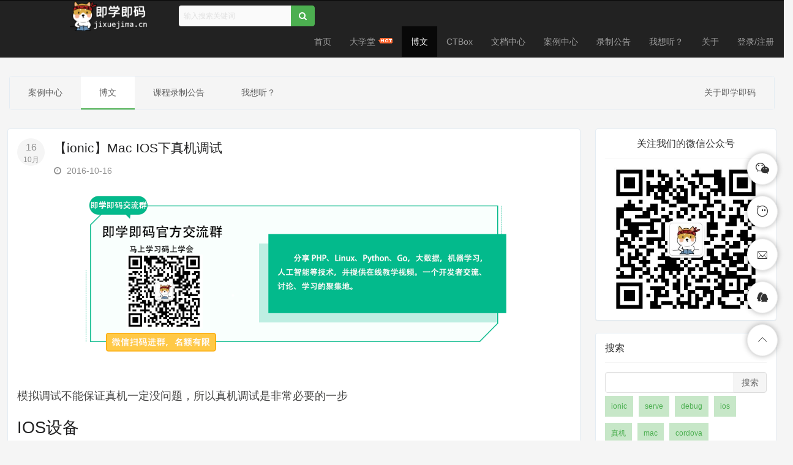

--- FILE ---
content_type: text/html; charset=UTF-8
request_url: http://www.jixuejima.cn/article/177.html?rec_id=112
body_size: 34472
content:
<!DOCTYPE html >
<html>
<head>
    <meta http-equiv="Content-Type" content="text/html; charset=UTF-8">
    <meta http-equiv="X-UA-Compatible" content="IE=edge,Chrome=1">
    <meta name="viewport" content="width=device-width,minimum-scale=1.0,maximum-scale=1.0,user-scalable=no">
    <meta name="renderer" content="webkit">
    <title>【博文】【ionic】Mac IOS下真机调试 - 即学即码</title>
    <link rel="shortcut icon" href="http://www.jixuejima.cn/static/www/images/icon_32.png?version=1768750051">
    <link rel="icon" href="http://www.jixuejima.cn/static/www/images/icon_32.png?version=1768750051">
    <meta name="keywords" content="即学即码 分享 PHP、Linux、Python、Go，大数据，机器学习，人工智能等技术。马上学习码上学会">
    <meta name="description" content="最新力作『即学即码大学堂』- 在这里，打造自己产品的同时，坚持提供高质量原创资源。！">
    <link href="http://static.cdn.jixuejima.cn/bootstrap/v3/css/bootstrap.min.css" rel="stylesheet">
<link href="http://static.cdn.jixuejima.cn/font-awesome/v4.7/css/font-awesome.css" rel="stylesheet">
<link href="http://static.cdn.jixuejima.cn/plugins/5usj/kefu/wysj-iconfont.css" rel="stylesheet">
<link href="http://static.cdn.jixuejima.cn/plugins/5usj/kefu/5usujian-serv-mobile.css" rel="stylesheet">
<link href="http://static.cdn.jixuejima.cn/plugins/5usj/kefu/5usujian-serv-normal.css" rel="stylesheet">
<link href="http://static.cdn.jixuejima.cn/plugins/5usj/kefu/5usujian-normal-yuan.css" rel="stylesheet">
<link href="http://www.jixuejima.cn/static/www/css/common/main.css?version=1768750051" rel="stylesheet">
<link href="http://www.jixuejima.cn/static/www/css/common/main-v2.css?version=1768750051" rel="stylesheet">
<link href="http://www.jixuejima.cn/static/www/css/common/main-v3.css?version=1768750051" rel="stylesheet">
<link href="http://www.jixuejima.cn/static/www/css/common/base_v1.css?version=1768750051" rel="stylesheet">
<link href="http://static.cdn.jixuejima.cn/plugins/jquery-fancybox/css/jquery.fancybox.css?version=1768750051" rel="stylesheet">
<link href="http://static.cdn.jixuejima.cn/plugins/prettify/prettify.sons.css?version=1768750051" rel="stylesheet"></head>
<body>
<div class="es-main-default es-nav-default">
        <div class="row top_nav_wrap">
    <nav class="navbar navbar-inverse">
        <div class="container-fluid">
            <!-- Brand and toggle get grouped for better mobile display -->
            <div class="navbar-header">
                <button type="button" class="navbar-toggle collapsed" data-toggle="collapse" data-target="#navbar" aria-expanded="false" aria-controls="navbar">
                    <span class="sr-only">Toggle navigation</span>
                    <span class="icon-bar"></span>
                    <span class="icon-bar"></span>
                    <span class="icon-bar"></span>
                </button>
                <a class="navbar-brand" style="padding: 0;" href="http://www.jixuejima.cn/">
                    <img style="height: 50px;line-height: 50px;" src="http://www.jixuejima.cn/static/www/images/logo.png?version=1768750051">
                </a>
            </div>

            <form action="http://www.jixuejima.cn/default/search" class="navbar-form navbar-left" style="margin: 8px 0 0 0;padding-left: 4%;">
                <div class="form-group input-group">
                    <input type="text" name="kw" class="form-control" placeholder="输入搜索关键词" >
                    <span class="input-group-btn">
                        <button class="btn btn-primary" type="submit">
                            <i class="fa fa-search" aria-hidden="true"></i>
                        </button>
                    </span>
                </div>
            </form>
            <!-- Collect the nav links, forms, and other content for toggling -->
            <div id="navbar" class="navbar-collapse collapse pull-right" aria-expanded="false">
                <ul class="nav navbar-nav menu_wrap">
                    <li class="menu menu_default">
                        <a href="http://www.jixuejima.cn/">首页</a>
                    </li>
                    <li class="menu menu_course">
                        <a href="http://www.jixuejima.cn/course/index">
                            大学堂<i style="margin-left:5px;display:inline-block;width:23px;height:13px;background-image:url('http://www.jixuejima.cn/static/www/images/hot.gif?version=1768750051')"></i>
                        </a>
                    </li>
                    <li class="menu menu_article">
                        <a href="http://www.jixuejima.cn/article/index">博文</a>
                    </li>
                    <li class="menu">
                        <a href="http://www.jixuejima.cn/ctbox/index/index">
                            CTBox
                        </a>
                    </li>
                    <li class="menu">
                        <a href="http://dcenter.jixuejima.cn/#/">
                            文档中心
                        </a>
                    </li>
                    <li class="menu menu_case">
                        <a href="http://www.jixuejima.cn/case/index">案例中心</a>
                    </li>
                    <li class="menu menu_schedule">
                        <a href="http://www.jixuejima.cn/notice/course/schedule">录制公告</a>
                    </li>
                    <li class="menu menu_form">
                        <a href="http://www.jixuejima.cn/notice/course/form">我想听？</a>
                    </li>
                    <li class="menu menu_about">
                        <a href="http://www.jixuejima.cn/default/about">关于</a>
                    </li>
                </ul>

                <ul class="nav navbar-nav navbar-right">
                                            <li><a href="http://www.jixuejima.cn/user/login">登录/注册</a></li>
                                    </ul>

            </div>
        </div>
    </nav>
</div>        <div class="es-wrap">
        <div class="content_body" style="min-height: 600px;">
        <div id="content-container" class="container-fluid custom_content_wrap">
    <div class="es-tabs article-list-header">
    <div class="tab-header">
        <ul class="clearfix">
            <li >
                <a href="http://www.jixuejima.cn/case/index">案例中心</a>
            </li>
            <li  class="active" >
                <a href="http://www.jixuejima.cn/article/index">博文</a>
            </li>
            <li >
                <a href="http://www.jixuejima.cn/notice/course/schedule">课程录制公告</a>
            </li>
            <li >
                <a href="http://www.jixuejima.cn/notice/course/form">我想听？</a>
            </li>

            <li class="pull-right  ">
                <a href="http://www.jixuejima.cn/default/about">关于即学即码</a>
            </li>
        </ul>
    </div>
</div>    <div class="article-detail row" id="detail-content">
        <!-- 主内容 -->
        <div class="col-md-9 article-detail-main">
            <section class="es-section article-content">
                <div class="js-article-copy-body">
                    <div class="article-metas">
                        <div class="pull-left">
                            <div class="date">
                                <div class="day">16</div>
                                <div class="month">10月</div>
                            </div>
                        </div>
                        <div class="metas-body">
                            <h2 class="title">
                                【ionic】Mac IOS下真机调试                            </h2>
                            <div class="sns">
                                <span class="views-num">
                                    <i class="fa fa-clock-o" aria-hidden="true"></i>
                                    2016-10-16                                </span>

                                <span class="views-num hidden">
                                    <i class="es-icon es-icon-visibility"></i>61
                                </span>
                                <span class="comment-num hidden">
                                    <i class="es-icon es-icon-textsms"></i>1
                                </span>
                            </div>
                        </div>
                    </div>
                    <p class="text-center">
                        <img style="width: 80%;" src="http://pic1.cdn.jixuejima.cn/FoI6-ANzd3ul4qSmYyV-cRGrvsrA">
                    </p>
                    <div class="article-text" style="overflow:hidden">
                        <p><br/></p><p>模拟调试不能保证真机一定没问题，所以真机调试是非常必要的一步<br/></p><h2>IOS设备<br/></h2><h3><span style="font-size: 16px;">启用设备调试</span></h3><p><span style="font-size: 16px;">在IOS设备中(Iphone,Ipad)中开始web检测器</span></p><p><span style="font-size: 16px;"><br/></span></p><pre class="prettyprint linenums">设备-&gt;safari-&gt;高级-&gt;web检测器</pre><p><span style="font-size: 16px;"></span><br/></p><p><img src="http://cdn.pic1.54php.cn/20161016/a44345b6ef0bf19f3c8f2393b4fea8bb.jpg?imageView/2/w/600" title="a44345b6ef0bf19f3c8f2393b4fea8bb" alt="ionic_ios.jpg"/></p><h3>编译代码<br/></h3><pre class="prettyprint linenums">ionic&nbsp;build&nbsp;ios</pre><p><br/></p><h3>调试<br/></h3><p>通过命令直接启动 或者&nbsp;通过xcode导入会自动运行APP</p><pre class="prettyprint linenums">ionic&nbsp;run&nbsp;ios&nbsp;--device</pre><p><br/></p><p>这时打开Safari的“开发”，就可以看到如下界面：</p><p><br/></p><p><img src="http://cdn.pic1.54php.cn/20161016/f15a5820ed0f4ce867ef59ecd7e65cff.jpg?imageView/2/w/600" title="f15a5820ed0f4ce867ef59ecd7e65cff" alt="ionic_ios_2.jpg"/></p>                    </div>
                </div>
                <hr/>
                <div class="article-tags">
                    <i class="fa fa-tags"></i> ionic,serve,debug,ios,真机,mac,cordova                </div>
                <div class="article-copy mt10">
                    <p>
                        版权声明：感谢您的阅读，本文由 <a href="http://www.jixuejima.cn/">即学即码</a> 版权所有。永久地址：<a href="http://www.jixuejima.cn/article/177.html">http://www.jixuejima.cn/article/177.html</a>
                    </p>
                </div>
                                <hr/>
                <div class="row guide pl5 pr5">
                                        <a class="btn btn-primary pull-left"
                       href="http://www.jixuejima.cn/article/174.html"
                       title="【Composer】实战操作一：使用库">
                        <i class="fa fa-chevron-left" aria-hidden="true"></i>【Composer】实战操作一：使用库                    </a>
                                                            <a class="btn btn-primary pull-right"
                       href="http://www.jixuejima.cn/article/178.html"
                       title="Virtualbox 虚拟机支持硬件摄像头">
                        Virtualbox 虚拟机支持硬件摄像头<i class="fa fa-chevron-right" aria-hidden="true"></i>
                    </a>
                                    </div>
                                <div class="hidden">
    <form class="es-commet" id="thread-post-form" method="POST" action="/article/3838/post" novalidate="novalidate">
        <div class="es-commet-header">
            文章评论<span class="badge badge-primary thread-post-num">1</span>
        </div>
        <textarea class="form-control form-control-o" rows="6" placeholder="您的想法" name="content"
                  data-display="您的想法"></textarea>
        <div class="form-group clearfix">
            <button type="submit" class="btn btn-default pull-right " data-loading-text="正在评论...">发表评论</button>
        </div>
        <input type="hidden" name="_csrf_token" value="fEr_AK3l4X7aZzxVNXAhbKH03JzKFm_eeFw-1kmoUqA">
    </form>
    <ul class="comment-list thread-pripost-list">
        <li id="post-68" data-user-id="34493" class="thread-post thread-post-68 media media-comment user-id-34493">
            <div class="media-left">
                <a class="user-avatar js-user-card" href="/user/34493" data-card-url="/user/34493/card/show"
                   data-user-id="34493">
                    <img class="avatar-sm" src="https://www.yyk100.com/files/default/2015/07-20/1702499b8011856993.jpg">

                </a>

            </div>

            <div class="media-body">
                <div class="metas title">
                    <div class="thread-post-manage-dropdown dropdown pull-right">
                        <a href="javascript:;" class="dropdown-toggle color-gray" data-toggle="dropdown"><span
                                    class="glyphicon glyphicon-collapse-down"></span></a>
                        <ul class="dropdown-menu">
                            <li>
                                <a href="javascript:" class="js-post-delete" data-url="/thread/0/post/68/delete"
                                   data-for="#post-68">删除</a>
                            </li>
                        </ul>
                    </div>
                    <a href="/user/34493" class="nickname">apanly</a>
                    <span class="bullet">•</span>
                    <span class="color-gray">10分钟前 </span>
                </div>
                <div class="editor-text">感谢分享</div>
                <div class="comment-sns">
                    <div class="thread-post-interaction">
                        <a href="javascript:;" class="js-post-up interaction color-gray" data-url="/thread/0/post/68/up">
                            <span class="glyphicon glyphicon-thumbs-up"></span> (<span class="post-up-num">0</span>)
                        </a>
                        <a href="javascript:;" class="js-reply interaction color-gray"><span
                                    class="glyphicon glyphicon-comment hide"></span>
                            回复
                            <span class="subposts-num-wrap ">(<span class="subposts-num">2</span>)</span>
                        </a>
                    </div>
                </div>
                <div class="thread-subpost-container subcomments clearfix ">
                    <div class="thread-subpost-content">

                        <ul class="media-list thread-post-list thread-subpost-list">
                            <li id="post-69" data-user-id="34493" class="thread-post thread-subpost media user-id-34493 "
                                data-author-name="apanly">
                                <div class="media-left">
                                    <a class="user-avatar js-user-card" href="/user/34493"
                                       data-card-url="/user/34493/card/show" data-user-id="34493">
                                        <img class="avatar-sm" src="https://www.yyk100.com/files/default/2015/07-20/1702499b8011856993.jpg">

                                    </a>

                                </div>
                                <div class="media-body">
                                    <div class="metas">
                                        <div class="thread-post-manage-dropdown dropdown pull-right">
                                            <a href="javascript:;" class="dropdown-toggle color-gray"
                                               data-toggle="dropdown"><span
                                                        class="glyphicon glyphicon-collapse-down"></span></a>
                                            <ul class="dropdown-menu">
                                                <li>
                                                    <a href="javascript:" class="js-post-delete"
                                                       data-url="/thread/0/post/69/delete" data-for="#post-69">删除</a>
                                                </li>
                                            </ul>
                                        </div>
                                        <a href="/user/34493">apanly</a>
                                        <span class="bullet">•</span>
                                        <span class="color-gray">10分钟前 </span>
                                    </div>
                                    <div class="editor-text"><p>不错</p>
                                    </div>
                                    <div class="thread-post-interaction">
                                        <a href="javascript:;" class="js-post-up interaction color-gray"
                                           data-url="/thread/0/post/69/up">
                                            <span class="glyphicon glyphicon-thumbs-up"></span> (<span
                                                    class="post-up-num">0</span>)
                                        </a>
                                        <a href="javascript:;" class="js-reply interaction color-gray"><span
                                                    class="glyphicon glyphicon-comment hide"></span>
                                            回复
                                        </a>
                                    </div>
                                </div>
                            </li>
                            <li id="post-70" data-user-id="34493" class="thread-post thread-subpost media user-id-34493 "
                                data-author-name="apanly">
                                <div class="media-left">
                                    <a class="user-avatar js-user-card" href="/user/34493"
                                       data-card-url="/user/34493/card/show" data-user-id="34493">
                                        <img class="avatar-sm" src="https://www.yyk100.com/files/default/2015/07-20/1702499b8011856993.jpg">

                                    </a>

                                </div>
                                <div class="media-body">
                                    <div class="metas">
                                        <div class="thread-post-manage-dropdown dropdown pull-right">
                                            <a href="javascript:;" class="dropdown-toggle color-gray"
                                               data-toggle="dropdown"><span
                                                        class="glyphicon glyphicon-collapse-down"></span></a>
                                            <ul class="dropdown-menu">
                                                <li>
                                                    <a href="javascript:" class="js-post-delete"
                                                       data-url="/thread/0/post/70/delete" data-for="#post-70">删除</a>
                                                </li>
                                            </ul>
                                        </div>
                                        <a href="/user/34493">apanly</a>
                                        <span class="bullet">•</span>
                                        <span class="color-gray">10分钟前 </span>
                                    </div>
                                    <div class="editor-text"><p>回复 @ apanly： 非常不错</p>
                                    </div>
                                    <div class="thread-post-interaction">
                                        <a href="javascript:;" class="js-post-up interaction color-gray"
                                           data-url="/thread/0/post/70/up">
                                            <span class="glyphicon glyphicon-thumbs-up"></span> (<span
                                                    class="post-up-num">0</span>)
                                        </a>
                                        <a href="javascript:;" class="js-reply interaction color-gray"><span
                                                    class="glyphicon glyphicon-comment hide"></span>
                                            回复
                                        </a>
                                    </div>
                                </div>
                            </li>
                        </ul>

                        <div class="text-center">

                        </div>

                    </div>
                    <div class="thread-subpost-morebar clearfix ">
                        <button class="btn btn-default btn-xs pull-right js-toggle-subpost-form">我也说一句</button>
                        <span class="thread-subpost-moretext hide"><span class="color-gray">还有-3条回复，</span><a
                                    href="javascript:;" class="js-post-more">点击查看</a></span>
                    </div>


                    <form method="post" action="/article/3838/post/68/" class="thread-subpost-form hide">
                        <div class="form-group">
                            <div class="controls">
                                <textarea class="form-control" name="content" data-display="内容"></textarea>
                            </div>
                        </div>
                        <div class="form-group">
                            <input type="hidden" name="_csrf_token" value="fEr_AK3l4X7aZzxVNXAhbKH03JzKFm_eeFw-1kmoUqA">
                            <button type="submit" data-loading-text="正在发表..." class="btn btn-primary btn-sm pull-right">发表
                            </button>
                        </div>
                    </form>
                </div>
            </div>
        </li>
    </ul>
</div>
            </section>
        </div>
        <aside class="col-md-3 article-sidebar">
            <!-- 公众号二维码 -->
            <div class="panel panel-default">
                <div class="panel-heading">
                    <h3 class="panel-title text-center">
                        <i class="es-icon es-icon-whatshot"></i>关注我们的微信公众号
                    </h3>
                </div>
                <div class="panel-body" style="padding: 0;">
                    <img style="width: 100%;" src="http://static.cdn.jixuejima.cn/images/weiyu/learn_code.jpg"/>
                </div>
            </div>

            <!-- 如果有演示地址 -->
            
            <!-- 搜索 -->
            <div class="panel panel-default">
                <div class="panel-heading">
                    <h3 class="panel-title">
                        <i class="es-icon es-icon-whatshot"></i>搜索
                    </h3>
                </div>
                <div class="panel-body">
                    <form class="input-group" action="http://www.jixuejima.cn/default/search">
                        <input type="text" class="form-control" name="kw">
                        <span class="input-group-btn">
                            <button class="btn btn-default" type="submit">搜索</button>
                        </span>
                    </form>
                                            <a class="btn-tag" href="http://www.jixuejima.cn/default/search?kw=ionic">
                            ionic                        </a>
                                            <a class="btn-tag" href="http://www.jixuejima.cn/default/search?kw=serve">
                            serve                        </a>
                                            <a class="btn-tag" href="http://www.jixuejima.cn/default/search?kw=debug">
                            debug                        </a>
                                            <a class="btn-tag" href="http://www.jixuejima.cn/default/search?kw=ios">
                            ios                        </a>
                                            <a class="btn-tag" href="http://www.jixuejima.cn/default/search?kw=%E7%9C%9F%E6%9C%BA">
                            真机                        </a>
                                            <a class="btn-tag" href="http://www.jixuejima.cn/default/search?kw=mac">
                            mac                        </a>
                                            <a class="btn-tag" href="http://www.jixuejima.cn/default/search?kw=cordova">
                            cordova                        </a>
                                    </div>
            </div>

            <!-- 搜索 -->
            <div class="panel panel-default content_index_wrap">
                <div class="panel-heading">
                    <h3 class="panel-title">
                        <i class="es-icon es-icon-whatshot"></i>目录
                    </h3>
                </div>
                <div class="panel-body">
                </div>
            </div>
                        <div class="panel panel-default recommend-article">
                <div class="panel-heading">
                    <h3 class="panel-title">
                        <i class="es-icon es-icon-language"></i>智能推荐
                    </h3>
                </div>
                <div class="panel-body">
                                        <div class="media media-number">
                        <div class="media-left">
                            <span class="num">1</span>
                        </div>
                        <div class="media-body">
                            <a class="link-dark"  title="【No.1 Ionic】基础环境配置" style="overflow: hidden;text-overflow:ellipsis;white-space: nowrap;"
                               href="http://www.jixuejima.cn/article/165.html?rec_id=177" >
                                【No.1 Ionic】基础环境配置                            </a>
                        </div>
                    </div>
                                        <div class="media media-number">
                        <div class="media-left">
                            <span class="num">2</span>
                        </div>
                        <div class="media-body">
                            <a class="link-dark"  title="【No.3 Ionic】超级逗表情 App" style="overflow: hidden;text-overflow:ellipsis;white-space: nowrap;"
                               href="http://www.jixuejima.cn/article/166.html?rec_id=177" >
                                【No.3 Ionic】超级逗表情 App                            </a>
                        </div>
                    </div>
                                        <div class="media media-number">
                        <div class="media-left">
                            <span class="num">3</span>
                        </div>
                        <div class="media-body">
                            <a class="link-dark"  title="【No.2 Ionic】Android打包" style="overflow: hidden;text-overflow:ellipsis;white-space: nowrap;"
                               href="http://www.jixuejima.cn/article/167.html?rec_id=177" >
                                【No.2 Ionic】Android打包                            </a>
                        </div>
                    </div>
                                        <div class="media media-number">
                        <div class="media-left">
                            <span class="num">4</span>
                        </div>
                        <div class="media-body">
                            <a class="link-dark"  title="【No.4 Ionic】修改 cordova 插件" style="overflow: hidden;text-overflow:ellipsis;white-space: nowrap;"
                               href="http://www.jixuejima.cn/article/168.html?rec_id=177" >
                                【No.4 Ionic】修改 cordova 插件                            </a>
                        </div>
                    </div>
                                        <div class="media media-number">
                        <div class="media-left">
                            <span class="num">5</span>
                        </div>
                        <div class="media-body">
                            <a class="link-dark"  title="【No.5 Ionic】修改 应用名，icon，启动界面" style="overflow: hidden;text-overflow:ellipsis;white-space: nowrap;"
                               href="http://www.jixuejima.cn/article/169.html?rec_id=177" >
                                【No.5 Ionic】修改 应用名，icon，启动界面                            </a>
                        </div>
                    </div>
                                    </div>
            </div>
            
            <!-- 手机预览 -->
            <div class="panel panel-default">
                <div class="panel-heading">
                    <h3 class="panel-title">
                        <i class="es-icon es-icon-whatshot"></i>微信扫一扫分享
                    </h3>
                </div>
                <div class="panel-body">
                    <img style="width: 100%;" src="http://www.jixuejima.cn/qrcode/index?url=http%3A%2F%2Fwww.jixuejima.cn%2Farticle%2F177.html"/>
                </div>
            </div>

        </aside>
    </div>
</div>

        </div>
                
<footer class="rt-footer text-center">
    <div class="container">
        Powered by <a href="http://www.jixuejima.cn/">即学即码</a>©2020
        课程内容版权均归
        <a href="http://www.jixuejima.cn/">
            即学即码        </a>
        所有
        <a class="mlm" href="https://beian.miit.gov.cn/#/Integrated/index" target="_blank">
            渝ICP备17013504号-22        </a>
    </div>
</footer>
<div style="display: none;" class="hidden_val_wrap">
    <input name="domain" value="http://www.jixuejima.cn"/>
    <input name="token" value=""/>
            <input type="hidden" id="share_info" value='{"share_url":"http:\/\/www.jixuejima.cn\/article\/177.html?rec_id=112","desc":"\u5373\u5b66\u5373\u7801 \u5206\u4eab PHP\u3001Linux\u3001Python\u3001Go\uff0c\u5927\u6570\u636e\uff0c\u673a\u5668\u5b66\u4e60\uff0c\u4eba\u5de5\u667a\u80fd\u7b49\u6280\u672f\u3002\u9a6c\u4e0a\u5b66\u4e60\u7801\u4e0a\u5b66\u4f1a","img_url":"http:\/\/www.jixuejima.cn\/static\/www\/images\/logo_icon.png?version=1768750051"}'>
    </div>

<!--统一弹窗wrap-->
<div class="modal fade" id="pop_layer" role="dialog" ></div>
<!--客服start-->
<div class="kefu_wrap">
    <a id="wysj-switch" class="wysj wysj-kefu2" href="javascript:void(0);"></a>
    <div id="wysj-pop"></div>
    <div id="wysj-normal">
        <div class="wysj-icon-item">
            <a href="javascript:void(0);" class="wysj wysj-weixin-copy wysj-icon-link"></a>
            <div class="wysj-serv-box">
                <ul>
                    <li>
                        <span class="wysj-serv-title">微信公众号</span>
                        <img width="100%" src="http://static.cdn.jixuejima.cn/images/weiyu/learn_code.jpg">
                        <span class="wysj-serv-title">微信小程序</span>
                        <img width="100%" src="http://static.cdn.jixuejima.cn/images/jixuejima/mina_learn_code.jpg">

                    </li>
                </ul>
            </div>
        </div>
        <div class="wysj-icon-item">
            <a href="javascript:void(0);" class="wysj wysj-wangwang wysj-icon-link"></a>
            <div class="wysj-serv-box">
                <ul>
                    <li>
                        <span class="wysj-serv-title">微信机器人</span>
                        <img width="100%" src="http://static.cdn.jixuejima.cn/images/weiyu/robot.jpg">
                    </li>
                </ul>
            </div>
        </div>
        <div class="wysj-icon-item">
            <a target="_blank" href="mailto:apanly@163.com" class="wysj wysj-email2 wysj-icon-link"></a>
        </div>
        <div class="wysj-icon-item">
            <a href="javascript:void(0);" class="wysj wysj-qqqun1 wysj-icon-link"></a>
            <div class="wysj-serv-box">
                <ul>
                    <li>
                        <span class="wysj-serv-title">群1：1046090432</span>
                        <a target="_blank" href="//shang.qq.com/wpa/qunwpa?idkey=cab50584df6fd7b870be60fcd7e6e62d5d5a31a501fa0bcab17a39d491950419">
                            <img border="0" src="//pub.idqqimg.com/wpa/images/group.png" >
                        </a>

                    </li>
                    <li>
                        <span class="wysj-serv-title">群2：585567981</span>
                        <a target="_blank" href="//shang.qq.com/wpa/qunwpa?idkey=74c31e94099359977f19c0949664df1af20b3ff0fa07d62b7de0d016159734b0"><img border="0" src="//pub.idqqimg.com/wpa/images/group.png"></a>
                    </li>
                </ul>
            </div>
        </div>
        <div class="wysj-icon-item">
            <a id="back-to-top" href="javascript:void(0);" class="wysj wysj-dingbu1 wysj-icon-link">
            </a>
        </div>
    </div>
</div>
<!--客服end-->



            </div>
</div>

<script src="http://static.cdn.jixuejima.cn/plugins/jquery/jquery-3.2.1.min.js"></script>
<script src="http://static.cdn.jixuejima.cn/bootstrap/v3/js/bootstrap.min.js"></script>
<script src="http://static.cdn.jixuejima.cn/plugins/layer/layer.js"></script>
<script src="http://www.jixuejima.cn/static/www/js/common/common.js?version=1768750051"></script>
<script src="http://www.jixuejima.cn/static/www/js/common.js?version=1768750051"></script>
<script src="http://www.jixuejima.cn/trace/index.js?version=1768750051"></script>
<script src="http://static.cdn.jixuejima.cn/plugins/jquery-fancybox/js/jquery.fancybox.pack.js?version=1768750051"></script>
<script src="http://static.cdn.jixuejima.cn/plugins/prettify/prettify.js?version=1768750051"></script>
<script src="http://static.cdn.jixuejima.cn/plugins/readmore/readmore.min.js?version=1768750051"></script>
<script src="http://www.jixuejima.cn/static/www/js/article/info.js?version=1768750051"></script></body>
</html>




--- FILE ---
content_type: text/html; charset=UTF-8
request_url: http://www.jixuejima.cn/qrcode/index?url=http%3A%2F%2Fwww.jixuejima.cn%2Farticle%2F177.html
body_size: 5943
content:
�PNG

   IHDR       Aj�]   	pHYs  �  ��+  �IDATx���[LT����e`���Īx��4���6�&�&��I5k�X��5mDۤMSK[}��`1Z-&��﨡T�A:��o33������3k��>����{��g�3�p2�{o�˥ ���>� �( �  � ����ǝ����.��f��*����U\.Wff��h)))�h)))��effr���ƒ!			\�����9?	���2 ( �  � ��b P �����0a¼y�i*�,ˉ'c*f͚���.2lذ�{��]&L G������ɐ7np�͟??!!��}̘1\n�.]*//'��}�]???.����%�����߹sǫ���;p/KOO�q�F���|.��>�A^^w���<2���ICڥ�����L&n4��F��L�����&�/��Sn���$ �  � ��b P �@�v�M�ڵkKJJ�?Ο>��h�%K��_���Z�z59�TUU5�|2�d2����]�-����l�<yrAA2u�T:i]����^���Z�x1�[``�^	466���z�6}���;w�s�������������p�5����Ȥ�$�+((�l�Z��m��M�t�Rss�g{hh(�������n'55u rs8:~lt��I �@@1 ( �  � ~Z}���UVV�]���111����޽{z%`�Z�8db��v��ȍ�p8��ƍ���#����?Z���߿?�UTTD.+++�6m�^	�:uj���R!aaa�����M�f6�ɮ5k�p��l�A��Ó_� ��b P �@@1 ( �Y�g0۷o��5j�>r�Hn���D٫h`��>��c.�7�xCj4�����ߓ]W�\�N��,�����-[�m���:����n߱cٕ��)[����h�Y�� � ��b P �@@1 :�3>|Xǝ�F���Pv��[̵|���>�Lj�۷o/X�@6�.�F�Z[[���v��}����̙3�&M�%}�9�b��5��O��0 �Aj�r�jkkɮ��6�ќN'7��#F����F��F#�������Iv9�N]��;??����ǝ�?�k��b P �@@1 ( �۟V-ˉ'i*�_�>0�|�r{{�g{cccrr2RQQQ]]-u��������9s�#�F3f�ĉɮ���Ẻ:�vnݺ��ށ��q$f3\��(�zTrss]��ƅ�L&2��r���)�˅dffrjjj"C��򸐼�<2De;���L.���X2$!!�1�L܅l6���˅<���_� ��b P �@@1 ( �}��i��x�ܹd{@@ w;UUUo��6ٕ��A����h�m�ʕ亓��.���x�|������V�	\�vM�*s��}?9�g[NN�@���dGS�t㤤��^Eۤ���H6g��t{6�k��b P �@@1 ( �}����Kv���@__��r:�===�����I����s'�s�������Mv���p���v�J����{�n����Mûc0���U_>>>RC)��p8z{{ɡ���zzzf�'�w���V#�����8��}���r	dggsQvӰ�GEii)9��<CNN�>���r�\�z���H.D��cڸ]_� ��b P �@@1 ( ���&O�̝[STTTVV����;�!�g��v�ڷo��j�l���^�x1RUU��w��y맻����j�r	��v�0�*�{qN�<YXX��^SS�GR��l�6\԰9_\\w����'�*=���K�.���;�y�e����IRR�a��;�%99�IKK��S����4�&ݴ�v�S�a�M�27�I7ܹdIIIFs��I �@@1 ( �  � ��>�ƭ��|��Y�Ȯ��r�����\��}���{�ݺu�����l<w�l���Z.}R��?ܱc�g{pp�S�dG���%�ݼysŊ��KCC�������eC�m�v��1�����^�!NeeeW�^�J���[6DQ�)S���n---�����r����'���l&�5,�SEä��p:��<������&( �  � ��b �]ܣb�رC��
y��aCC�U^^����������Jx��=r�G__��HQ���0n�Dee%��<����(���\/����[^3z����`��!C�p�!���pⴷ�s�Nuuugg�g��`�4i������C�k�ĉ�IHcǎ�r������e/�=�ٳ�a`v��wq��d�F�05���'//�MÎzvr'--����;��f�;��&( �  � ��b P ���ۆ��<8;;�����ߎ=*u���`n�m۶�3h\n���RW�&""b�ƍdW[[��h4rO@�
���.��7���-[�,11Q*����K���Bj(u��9��KEZZ��sGn���4쨧b����h�İ�4L�黣^JJ����I>�J���=�jϞ=^��&( �  � ��b P ����cv``�OFQ�ƍ}}}R!+W�<r�g��h�X,d��h�F;u�TOO�g�������-W���imm�l?~���aøI*��d2eee�]�ST��lܸq�֭d��bQytR���'`2���a|||UU�g��9s�m�_��^ڶm��СCeC�u������h�rɥ���<�������u:���Vm�F��o��f��ld���������=�����<C�� �&( �  � ��b t�Qo޼y���R!����z����d���_�t��&T��App�+����h*fϞM.�q:�Ǐ���ٳ����w���B�O��mP�2�3gΈ#<��v{~~>RQQ��qV��loll�B^|��ѣG{���2]��g�X�����=*4����z��黸'??������{ �� ��b P �@@1 �N��>}z�ΝRCGDD����	edd��nQQQ�i7����Ν�l8x� �믿�ڵ�����/'L��ٮ��a�޽܌OGG�>{��M�6�]�f��.�9z�hee%ٵa�rJ�Ν;���v�:q�Tcǎ�ޝ�3g��aaa*�ɺqㆆ��y9�r�'&&�m`��4h����]�����g�glG=T��\n�t��b P �@@1 ( �}���ʆ[T�(JPP��` ۹�4�hd4����r��n_ ����B�����r������o�!��h�6n�Z��C W�����P�v�� ����/�G��n�}���9n?�j�������l6s!*'�plq7�PZZʅdggsisE��<���{T�l6�*8����b P �@@1 ( �  谣����]����������===_}���U�v;7�/��r��m��f̘�ꫯ�]�O�&�
9�N.���N�v�v�Tb�[�|���BN�>���]�|�9�����=�#G�TWW{�[�V�]�p��\�2jԨ��z�쒘iq�w�MB�c_ܣ�d2q�%$$�!*;�=��=*�n�L&��QYܓ��,;�III��q|MP �@@1 ( �  � �I7�%,�>|8m�4���:}�4y�QII	7�ڵkɉ������x2������d�5��l����#�U�={�����+{EQ�.]��ʊ���!�1�x�"w;�6m����l�����=5�~�:�@VV֒%K�Ľt\5hР��2٨ɓ'GFFz����r��iwuuqWinn�]�h��5����]��T��f��~��ʸ���������J]B��j�hii�r|MP �@@1 ( �  谸�ȭ���슓��`n4���E1b�/�@vݼySe�@RtttDD�U\\�����>t�P�| m�^�Jv���̩���F�����%�����q�w��`�BT���tww�Fy��K"4PY�c�X���������T��Z���ހ�����;�HC1 ( �  � ��b �'�֬Y#;����Ǐ������駟�!W�\�Fۼy�!C�HOO��p
�;MMM]�b��huuu�h��wO�u����?�����H�̙3�ۗ��;Hg��+}���	h8�MᏱR10;��I���l6�����k��b P �@@1 ( �  ���9��aaT`` ����r�!N~~~��]]]�&CV�Z���_�]���Zqq�g��)S�ӺEq:��r6EQ����M�����ɣ�.Z�ȳ���%**�1�LYYYdW||�͛7=�����ӺEY�n��ݻɮ��f��Hv�z�����:F����ǳ=11��ɓ�L�}6qРA��o>>>:��/.7��I�EPYmh0ȓ�E!�9EQz{{��;�6�.��q�\����l�BT昍F�^勇����:����(���7��b P �@@1 �?�8p���s��=z�g���_ZZ��i\\��wtt��ܖ.]*����Lx����\�x��z�嗹�9S�L�>}:�u�ر��N�Ѯ\�RUUEv�<��7H]�	�-�Q���Í�aq��hjj�r���䢸3x����]��Q/77����'C,�e�.7n�.))�IOO�.��J|MP �@@1 ( �  � owGKNNްa�#ME����7o�,�p8/^Lv͜93??�����o���<�ǌ�k�.2d��݇&�~�駠� ���AAA\�׮][�p!�U]]M�WTTp!�nݒ���_�r����-77�;G�;��������r��s�w�^����Mj��Ѱ���c�bcc������t���4c�2�/c �  � ��b P ���466�k͟F�I��/��Z[[Kvq��t:�??���H����^v'���0rO���>rDQ���^.���lhh�
Q���zm"�݋�(AAAzM�(��p8�7������ʍ�2ϐ���Wފ�X,�*��3�+;;�{8aaa�����Ci[��)**��M?B*�{4�� i( �  � ��b P ��nO,�-[��F�ٳ�\A2|��U�V�!;v� ��\8��^QQq��!2�СCeee��.������D�]Q�ݻw��k*�	^�u�97o���知B���>�����ߟ{�DGG{�1p�w�^�4N�i30�{���d�LXX����v�S���#{��8����h۷o�M� HC1 ( �  � ��b ��I7�����OȮ�����Ǐ'�T�������qd϶R����K���۴i����ƒ�T��ڻw�K/��ٮ���d2q�-X����ƋL��G}�M��������bhkk����
q8�!��p��i����%��ب�U�ݽ{���K*$22�;{�Jv��E���������� � ��b P �@����ӧ����5T__�����.���-�(..��萺иq�F�Ev]�x���ǳ}ذaS�N���z\W\\��YGGGqq��������˥�r8�/_�M�۞0$$dƌ���s[���'��а�^JJ��Tv��wqO~~>���=III�~$X����b P �@@1 ( ��I����gdd<�T������3g���V DEEeee�]w���FӰ��c�Z׮]Kv-\�055��ںu+��{�={��!f�Y���{�.ו��}���v�Y�E�-[�L*���6.猌�y��y5�ۼ�TO��9�Jێz�nڎ��v�KHH�BL&����K�1V�h�Q@�@@1 ( �  � ���z:� t� ��b P �� ��nu<�:�    IEND�B`�

--- FILE ---
content_type: text/css
request_url: http://static.cdn.jixuejima.cn/plugins/5usj/kefu/wysj-iconfont.css
body_size: 41178
content:

@font-face {font-family: "wysj";
  src: url('iconfont.eot?t=1505122351933'); /* IE9*/
  src: url('iconfont.eot?t=1505122351933#iefix') format('embedded-opentype'), /* IE6-IE8 */
  url('[data-uri]') format('woff'),
  url('iconfont.ttf?t=1505122351933') format('truetype'), /* chrome, firefox, opera, Safari, Android, iOS 4.2+*/
  url('iconfont.svg?t=1505122351933#wysj') format('svg'); /* iOS 4.1- */
}

.wysj {
  font-family:"wysj" !important;
  font-size:16px;
  font-style:normal;
  -webkit-font-smoothing: antialiased;
  -moz-osx-font-smoothing: grayscale;
}

.wysj-gouwuche:before { content: "\e600"; }

.wysj-douban:before { content: "\e601"; }

.wysj-email1:before { content: "\e611"; }

.wysj-skype:before { content: "\e63a"; }

.wysj-all:before { content: "\e696"; }

.wysj-back:before { content: "\e697"; }

.wysj-cart:before { content: "\e698"; }

.wysj-category:before { content: "\e699"; }

.wysj-close:before { content: "\e69a"; }

.wysj-comments:before { content: "\e69b"; }

.wysj-cry:before { content: "\e69c"; }

.wysj-delete:before { content: "\e69d"; }

.wysj-edit:before { content: "\e69e"; }

.wysj-email:before { content: "\e69f"; }

.wysj-favorite:before { content: "\e6a0"; }

.wysj-form:before { content: "\e6a2"; }

.wysj-help:before { content: "\e6a3"; }

.wysj-information:before { content: "\e6a5"; }

.wysj-moreunfold:before { content: "\e6a6"; }

.wysj-more:before { content: "\e6a7"; }

.wysj-pic:before { content: "\e6a8"; }

.wysj-qrcode:before { content: "\e6a9"; }

.wysj-refresh:before { content: "\e6ab"; }

.wysj-search:before { content: "\e6ae"; }

.wysj-selected:before { content: "\e6af"; }

.wysj-set:before { content: "\e6b1"; }

.wysj-smile:before { content: "\e6b2"; }

.wysj-success:before { content: "\e6b3"; }

.wysj-viewgallery:before { content: "\e6b4"; }

.wysj-viewlist:before { content: "\e6b5"; }

.wysj-warning:before { content: "\e6b6"; }

.wysj-wrong:before { content: "\e6b7"; }

.wysj-account:before { content: "\e6b8"; }

.wysj-add:before { content: "\e6b9"; }

.wysj-atm:before { content: "\e6ba"; }

.wysj-googleplussquare:before { content: "\e6f5"; }

.wysj-clock:before { content: "\e6bb"; }

.wysj-iconfontcolor39:before { content: "\e683"; }

.wysj-calendar:before { content: "\e6bf"; }

.wysj-email2:before { content: "\e612"; }

.wysj-liaotian2:before { content: "\e7db"; }

.wysj-qqkongjian:before { content: "\e602"; }

.wysj-tengxunpengyou:before { content: "\e608"; }

.wysj-xiaolian:before { content: "\e8b1"; }

.wysj-attachment:before { content: "\e6c0"; }

.wysj-google26:before { content: "\e6a4"; }

.wysj-discount:before { content: "\e6c5"; }

.wysj-service:before { content: "\e6c7"; }

.wysj-print:before { content: "\e6c9"; }

.wysj-process:before { content: "\e6ce"; }

.wysj-electrical:before { content: "\e6d4"; }

.wysj-electronics:before { content: "\e6da"; }

.wysj-gifts:before { content: "\e6db"; }

.wysj-lights:before { content: "\e6de"; }

.wysj-auto:before { content: "\e6e3"; }

.wysj-jewelry:before { content: "\e6e4"; }

.wysj-browse:before { content: "\e6e6"; }

.wysj-rfqqm:before { content: "\e6e7"; }

.wysj-atmaway:before { content: "\e6e9"; }

.wysj-rfq:before { content: "\e6eb"; }

.wysj-scanning:before { content: "\e6ec"; }

.wysj-filter:before { content: "\e6f1"; }

.wysj-pin:before { content: "\e6f2"; }

.wysj-history:before { content: "\e6f3"; }

.wysj-link:before { content: "\e6f7"; }

.wysj-navlist:before { content: "\e6fa"; }

.wysj-text:before { content: "\e6fc"; }

.wysj-move:before { content: "\e6fd"; }

.wysj-dollar:before { content: "\e702"; }

.wysj-email3:before { content: "\e628"; }

.wysj-office:before { content: "\e705"; }

.wysj-jifen:before { content: "\e70c"; }

.wysj-remind:before { content: "\e713"; }

.wysj-kefu:before { content: "\e635"; }

.wysj-twitter:before { content: "\e740"; }

.wysj-icondownload:before { content: "\e714"; }

.wysj-twitter1:before { content: "\ec9c"; }

.wysj-map:before { content: "\e715"; }

.wysj-gouwucheshoppingcart:before { content: "\e639"; }

.wysj-bad:before { content: "\e716"; }

.wysj-good:before { content: "\e717"; }

.wysj-skip:before { content: "\e718"; }

.wysj-iconfontplay2:before { content: "\e719"; }

.wysj-iconfontstop:before { content: "\e71a"; }

.wysj-compass:before { content: "\e71b"; }

.wysj-security:before { content: "\e71c"; }

.wysj-share:before { content: "\e71d"; }

.wysj-phone:before { content: "\e725"; }

.wysj-buchongiconsvg02:before { content: "\e65c"; }

.wysj-shoes:before { content: "\e728"; }

.wysj-mobilephone:before { content: "\e72a"; }

.wysj-erweima:before { content: "\e603"; }

.wysj-favoritesfilling:before { content: "\e730"; }

.wysj-accountfilling:before { content: "\e732"; }

.wysj-top:before { content: "\e665"; }

.wysj-xinlang:before { content: "\e634"; }

.wysj-ju:before { content: "\e668"; }

.wysj-suan:before { content: "\e669"; }

.wysj-hua:before { content: "\e66c"; }

.wysj-ju1:before { content: "\e66d"; }

.wysj-huo:before { content: "\e66f"; }

.wysj-copy:before { content: "\e744"; }

.wysj-wangwang-b:before { content: "\e604"; }

.wysj-xiaolian1:before { content: "\e617"; }

.wysj-save:before { content: "\e747"; }

.wysj-xiaolian2:before { content: "\e63d"; }

.wysj-gouwuche1:before { content: "\e68c"; }

.wysj-qqkongjian1:before { content: "\e650"; }

.wysj-jiaoqibz:before { content: "\e654"; }

.wysj-jingpaicaigoushang:before { content: "\e655"; }

.wysj-jinpaigongyings:before { content: "\e657"; }

.wysj-jisukuikuan:before { content: "\e658"; }

.wysj-maijiabz:before { content: "\e65a"; }

.wysj-posunbuji:before { content: "\e65b"; }

.wysj-shendurz:before { content: "\e65d"; }

.wysj-shenduyanshang:before { content: "\e65f"; }

.wysj-suyuanzhijianbz:before { content: "\e660"; }

.wysj-zhengpinbz:before { content: "\e667"; }

.wysj-zhifubaofukuan:before { content: "\e670"; }

.wysj-zhiliangbz:before { content: "\e671"; }

.wysj-7:before { content: "\e67d"; }

.wysj-mian:before { content: "\e67e"; }

.wysj-qq:before { content: "\e629"; }

.wysj-tengxunweibo:before { content: "\e66b"; }

.wysj-facebook:before { content: "\e610"; }

.wysj-googleplus:before { content: "\e721"; }

.wysj-yuyin:before { content: "\e687"; }

.wysj-taobao:before { content: "\e65e"; }

.wysj-qq1:before { content: "\e613"; }

.wysj-kefu1:before { content: "\e673"; }

.wysj-dianhua:before { content: "\e63f"; }

.wysj-ship:before { content: "\e74f"; }

.wysj-facebookicon:before { content: "\e66e"; }

.wysj-qqqun:before { content: "\e78c"; }

.wysj-weixin-copy:before { content: "\e605"; }

.wysj-xiaolian3:before { content: "\e619"; }

.wysj-trade:before { content: "\e758"; }

.wysj-tengxunweibo1:before { content: "\e609"; }

.wysj-douban-copy:before { content: "\e606"; }

.wysj-email4:before { content: "\e676"; }

.wysj-skype1:before { content: "\e738"; }

.wysj-browse1:before { content: "\e6c1"; }

.wysj-erweima1:before { content: "\e607"; }

.wysj-facebook1:before { content: "\e656"; }

.wysj-laba:before { content: "\e90a"; }

.wysj-liaotian:before { content: "\e614"; }

.wysj-favorites:before { content: "\e7ce"; }

.wysj-aliww:before { content: "\e60a"; }

.wysj-pic-filling:before { content: "\e802"; }

.wysj-xiaolaba:before { content: "\e60b"; }

.wysj-originalimage:before { content: "\e806"; }

.wysj-dingbu:before { content: "\e684"; }

.wysj-ren:before { content: "\e60c"; }

.wysj-Calculator:before { content: "\e812"; }

.wysj-tianmao:before { content: "\ea2f"; }

.wysj-icon-:before { content: "\e659"; }

.wysj-83:before { content: "\e60d"; }

.wysj-wangwang:before { content: "\e6ad"; }

.wysj-jingdong2:before { content: "\e60e"; }

.wysj-video:before { content: "\e820"; }

.wysj-earth:before { content: "\e828"; }

.wysj-task-management:before { content: "\e829"; }

.wysj-trust:before { content: "\e82a"; }

.wysj-dingbu1:before { content: "\e615"; }

.wysj-ren1:before { content: "\e66a"; }

.wysj-kefu2:before { content: "\e618"; }

.wysj-password:before { content: "\e82b"; }

.wysj-liaotian1:before { content: "\e664"; }

.wysj-tianmao1:before { content: "\e6aa"; }

.wysj-tianmao2:before { content: "\e6ac"; }

.wysj-tianmao3:before { content: "\e6b0"; }

.wysj-email5:before { content: "\e616"; }

.wysj-xiaolian4:before { content: "\e61a"; }

.wysj-apparel:before { content: "\e839"; }

.wysj-bags:before { content: "\e83a"; }

.wysj-tieba:before { content: "\e60f"; }

.wysj-qqqun1:before { content: "\e8ac"; }

.wysj-saoyisao:before { content: "\e627"; }

.wysj-email-filling:before { content: "\e622"; }



--- FILE ---
content_type: text/css
request_url: http://static.cdn.jixuejima.cn/plugins/5usj/kefu/5usujian-serv-normal.css
body_size: 827
content:
#wysj-normal div,
#wysj-normal ul,
#wysj-normal span,
#wysj-normal a{margin:0; padding:0;text-decoration: none; box-sizing:content-box;}
#wysj-normal ul{list-style: none;}

#wysj-normal{position: fixed; right: 0; bottom: 20%; font-family: "Microsoft Yahei"; z-index: 9999;}
#wysj-normal .wysj-icon-item{width: 100px; height: 100px; position: relative; margin-bottom: 10px; }
#wysj-normal .wysj-icon-item:last-child{margin-bottom: 0px;}
#wysj-normal .wysj-icon-item:hover .wysj-serv-box{ -webkit-transform:rotateY(0deg);-moz-transform:rotateY(0deg); -ms-transform:rotateY(0deg);transform:rotateY(0deg); opacity: 1; visibility: visible;}
#wysj-normal .wysj-icon-link{ display: table-cell; vertical-align: middle; text-align: center; font-size: 24px; width: 100px; height: 100px; background-color: #fff; border:1px solid #eee; box-shadow: 0px 0px 10px rgba(0,0,0,.3); color: #333; -webkit-transition: all 0.6s; -moz-transition: all 0.6s; -ms-transition: all 0.6s;}
#wysj-normal .wysj-icon-link:before{display: block; width: 100%; line-height: 1.2em; color:#333;}
#wysj-normal .wysj-icon-link:hover:before{display: block; width: 100%; line-height: 1.2em; color:#fff;}
#wysj-normal .wysj-icon-link span{display: block; width: 100%; font-size: 14px; font-family: "Microsoft Yahei";}
#wysj-normal .wysj-serv-title{display: block; padding-bottom:5px; font-size: 14px;}
#wysj-normal .wysj-phone-number{font-size: 14px; color: #333;}
#wysj-normal .wysj-serv-box{position: absolute; right: 105px; top: 0px; display: table; min-height: 100px; box-sizing:border-box; text-align: center; width: 100px; padding:10px; background-color: #fff;
	-webkit-transition: all 0.6s; 
	-moz-transition: all 0.6s; 
	-ms-transition: all 0.6s; 
	-webkit-transform:perspective(600px) rotateY(-90deg); 
	-moz-transform:perspective(600px) rotateY(-90deg); 
	-ms-transform:perspective(600px) rotateY(-90deg); 
	transform:perspective(600px) rotateY(-90deg);
	-webkit-transform-style: preserve-3d;
	-moz-transform-style: preserve-3d;
	-ms-transform-style: preserve-3d;
	transform-style: preserve-3d;
	-webkit-transform-origin:right 0;
	-moz-transform-origin:right 0;
	-ms-transform-origin:right 0; 
	transform-origin:right 0;
	opacity: 0; visibility: hidden; box-shadow: 0px 0px 10px rgba(0,0,0,.3);}
#wysj-normal .wysj-serv-box:before{ content: ''; display: block; width: 10px; height: 10px; position: absolute; right: -5px; top: calc(100px / 2); background-color: #fff; -webkit-transform: rotate(45deg); -moz-transform: rotate(45deg);-ms-transform: rotate(45deg);}
#wysj-normal .wysj-serv-box ul{ display: table-cell; vertical-align: middle; width: 100%; height: 100%;}
#wysj-normal .wysj-serv-box ul li{padding:5px 0px 10px 0; border-bottom: 1px solid #eee; margin:0;}
#wysj-normal .wysj-serv-box ul li:first-child{padding-top:0;}
#wysj-normal .wysj-serv-box ul li:last-child{border-bottom: none;padding-bottom:0;}

--- FILE ---
content_type: text/css
request_url: http://static.cdn.jixuejima.cn/plugins/5usj/kefu/5usujian-normal-yuan.css
body_size: 315
content:

		/**5usujian.com create, please make sure this file can be written!**/
		/**normal Start**/
		#wysj-normal{bottom:140px;right:10px;}
		#wysj-normal .wysj-icon-link{border-color:#eeeeee;width:50px;height:50px;color:#333333;background-color:#ffffff;font-size:18px; border-radius:50%;}
		#wysj-normal .wysj-icon-link:before{color:#333333;}
		#wysj-normal .wysj-icon-link:hover{color:#ffffff;background-color:#ff6600;}
		#wysj-normal .wysj-icon-link:hover:before{color:#ffffff;}
		#wysj-normal .wysj-serv-box{width:150px; right:55px; min-height:50px;}
		#wysj-normal .wysj-serv-box:before{top:18px;}
		#wysj-normal .wysj-icon-item{margin-bottom:20px;width:50px;height:50px;}
		#wysj-normal .wysj-icon-link span{font-size:14px;}
	

--- FILE ---
content_type: text/css
request_url: http://www.jixuejima.cn/static/www/css/common/main-v3.css?version=1768750051
body_size: 45169
content:
.img-full{display:block;height:auto;width:100%}.es-box-shadow{-webkit-box-shadow:0 1px 2px 0 rgba(0,0,0,.1);-moz-box-shadow:0 1px 2px 0 rgba(0,0,0,.1);box-shadow:0 1px 2px 0 rgba(0,0,0,.1)}.datetimepicker table tr td.active.active,.datetimepicker table tr td.active.disabled.active,.datetimepicker table tr td.active.disabled:active,.datetimepicker table tr td.active.disabled:hover.active,.datetimepicker table tr td.active.disabled:hover:active,.datetimepicker table tr td.active:active,.datetimepicker table tr td.active:hover.active,.datetimepicker table tr td.active:hover:active,.datetimepicker table tr td span.active.active,.datetimepicker table tr td span.active.disabled.active,.datetimepicker table tr td span.active.disabled:active,.datetimepicker table tr td span.active.disabled:hover.active,.datetimepicker table tr td span.active.disabled:hover:active,.datetimepicker table tr td span.active:active,.datetimepicker table tr td span.active:hover.active,.datetimepicker table tr td span.active:hover:active{background:#4caf50}a{color:#4caf50}a:focus,a:hover{color:#3d8b40}.nav>li.nav-more .open.active>a,.nav>li.nav-more .open>a,.nav>li.nav-more .open>a:focus,.nav>li.nav-more .open>a:hover{background:#4caf50!important}.es-header .nav.user-nav>li .dropdown-menu>li>a:hover .num{color:#4caf50}.es-nav-white .es-header .nav.user-nav .user-manage-li .user-manage-toggle{color:#fff;background:#4caf50;border-color:#4caf50;-webkit-transition:all .3s ease;-moz-transition:all .3s ease;-o-transition:all .3s ease;transition:all .3s ease}.es-nav-white .es-header .nav.user-nav .user-manage-li .user-manage-toggle:focus,.es-nav-white .es-header .nav.user-nav .user-manage-li .user-manage-toggle:hover{-webkit-transition:all .3s ease;-moz-transition:all .3s ease;-o-transition:all .3s ease;transition:all .3s ease;opacity:.8;-webkit-box-shadow:0 6px 6px 0 rgba(76,175,80,.3);-moz-box-shadow:0 6px 6px 0 rgba(76,175,80,.3);box-shadow:0 6px 6px 0 rgba(76,175,80,.3)}.es-nav-white .es-header .nav.user-nav .user-manage-li .user-manage-toggle:active{-webkit-transition:all .3s ease;-moz-transition:all .3s ease;-o-transition:all .3s ease;transition:all .3s ease;border-color:#46a149;background:#46a149}.es-nav-white .es-header .nav.user-nav .user-manage-li .user-manage-toggle:focus,.es-nav-white .es-header .nav.user-nav .user-manage-li .user-manage-toggle:hover{background-color:#4caf50!important;border-color:#4caf50!important}.inform-dropdown-head__tab.active,.inform-dropdown-head__tab:focus,.inform-dropdown-head__tab:hover{color:#4caf50}.float-consult .btn-consult-default{background:#4caf50;border-color:#3b9e3f}.float-consult .btn-consult-default:hover{background:#3b9e3f;border-color:#2a8d2e}.bg-primary,.bg-primary-hover:hover{background-color:#4caf50!important}.color-primary,.link-dark:hover,.link-darker:hover,.link-gray:hover,.link-light:hover,.link-lighter:hover,.link-medium:hover,.link-primary,.link-white:hover{color:#4caf50!important}.link-primary:hover{color:#3d8b40!important}.badge-primary{background-color:#4caf50}.breadcrumb a:hover,.btn-gray.focus,.btn-gray:focus,.btn-gray:hover,.btn-graylight.focus,.btn-graylight:focus,.btn-graylight:hover{color:#4caf50}.btn-primary{border-color:#3d8b40;background-color:#4caf50}.btn-primary.active,.btn-primary.focus,.btn-primary:focus,.btn-primary:hover{background:#409343}.btn-circle:hover{color:#4caf50;border-color:#4caf50}.btn-circle.active,.btn-circle.primary{background:#4caf50;border-color:#4caf50}.btn-circle.primary{color:#fff}.btn-ghost:hover{color:#4caf50}.btn-transparent{border-color:#4caf50;color:#4caf50}.btn-transparent:after{background-color:#4caf50}.btn-tag{color:#4caf50;background-color:#c7e7c8}.btn-tag.active,.btn-tag:hover{background-color:#4caf50}.btn-link.focus,.btn-link:focus,.btn-link:hover{color:#4caf50}.color-lump.lump-card.done{border:1px solid #4caf50;background-color:#4caf50}.color-lump.lump-card.doing{background-color:#4caf50}.dropdown-menu>.active>a,.dropdown-menu>.active>a:focus,.dropdown-menu>.active>a:hover,.dropdown-menu>li>a:hover{background:#4caf50}.es-tabs .tab-body>ul>li.active>a,.es-tabs .tab-body>ul>li>a:hover,.es-tabs .tab-header>ul>li>a:hover{color:#4caf50}.es-tag{border-left:2px solid #4caf50}.label.label-primary{background-color:#4caf50}.sidenav .list-group .list-group-item.active{border-left:2px solid #4caf50}.media-comment .comment-sns:hover,.media-comment .reply-link:hover,.media-subcomment .comment-sns:hover,.media-subcomment .reply-link:hover,.sidenav .list-group .list-group-item.active>a{color:#4caf50}.nav-pills.nav-pills-gray>li.active>a,.nav-pills>li.active>a,.nav-pills>li.active>a:focus,.nav-pills>li.active>a:hover{background:#4caf50}.nav-pills.nav-pills-transparent>li>a:after{border-bottom-color:#4caf50}.nav-pills.nav-pills-transparent>li.active>a,.nav-pills.nav-pills-transparent>li:hover>a{background:transparent;border-color:#4caf50;color:#4caf50}.nav.nav-tabs .highlight{border-bottom:2px solid #4caf50}.nav.nav-tabs>li.active>a,.nav.nav-tabs>li.active>a small,.nav.nav-tabs>li:hover>a,.nav.nav-tabs>li:hover>a small{color:#4caf50}.nav.nav-tabs>li.active>a .badge,.nav.nav-tabs>li:hover>a .badge,.panel-primary>.panel-heading{background-color:#4caf50}.tabs-wrapper .tabs-mark-group .classify a:focus,.tabs-wrapper .tabs-mark-group .classify a:hover{color:#4caf50}.tabs-wrapper .tabs-mark.active a,.tabs-wrapper .tabs-mark:focus a,.tabs-wrapper .tabs-mark:hover a{color:#4caf50;border:1px solid #4caf50}.tabs-wrapper .tabs-group .content>li.active>a,.tabs-wrapper .tabs-group .content>li:focus>a,.tabs-wrapper .tabs-group .content>li:hover>a{color:#4caf50}.progress-bar{background-color:#4caf50}.pagination>.active>a,.pagination>.active>a:focus,.pagination>.active>a:hover,.pagination>.active>span,.pagination>.active>span:focus,.pagination>.active>span:hover{background-color:#4caf50;border-color:#3d8b40}.form-control:focus{border-color:#4caf50}.es-piece .piece-header:after{background-color:#4caf50}.cd-text-info{color:#177ed7}.cd-text-danger{color:#e80404}.cd-text-success{color:#14954b}.cd-text-warning{color:#f46300}.cd-dark-major{color:rgba(0,0,0,.88)}.cd-dark-minor{color:rgba(0,0,0,.56)}.cd-dark-assist{color:rgba(0,0,0,.32)}.cd-light-major{color:#fff}.cd-light-minor{color:hsla(0,0%,100%,.7)}.cd-light-assist{color:hsla(0,0%,100%,.4)}.cd-mt0{margin-top:0!important}.cd-mt8{margin-top:8px!important}.cd-mt16{margin-top:16px!important}.cd-mt24{margin-top:24px!important}.cd-mt32{margin-top:32px!important}.cd-mt40{margin-top:40px!important}.cd-mr0{margin-right:0!important}.cd-mr8{margin-right:8px!important}.cd-mr16{margin-right:16px!important}.cd-mr24{margin-right:24px!important}.cd-mr32{margin-right:32px!important}.cd-mr40{margin-right:40px!important}.cd-mb0{margin-bottom:0!important}.cd-mb8{margin-bottom:8px!important}.cd-mb16{margin-bottom:16px!important}.cd-mb24{margin-bottom:24px!important}.cd-mb32{margin-bottom:32px!important}.cd-mb40{margin-bottom:40px!important}.cd-ml0{margin-left:0!important}.cd-ml8{margin-left:8px!important}.cd-ml16{margin-left:16px!important}.cd-ml24{margin-left:24px!important}.cd-ml32{margin-left:32px!important}.cd-ml40{margin-left:40px!important}.cd-mv0{margin-top:0!important;margin-bottom:0!important}.cd-mv8{margin-top:8px!important;margin-bottom:8px!important}.cd-mv16{margin-top:16px!important;margin-bottom:16px!important}.cd-mv24{margin-top:24px!important;margin-bottom:24px!important}.cd-mv32{margin-top:32px!important;margin-bottom:32px!important}.cd-mv40{margin-top:40px!important;margin-bottom:40px!important}.cd-pt0{padding-top:0!important}.cd-pt8{padding-top:8px!important}.cd-pt16{padding-top:16px!important}.cd-pt24{padding-top:24px!important}.cd-pt32{padding-top:32px!important}.cd-pt40{padding-top:40px!important}.cd-pr0{padding-right:0!important}.cd-pr8{padding-right:8px!important}.cd-pr16{padding-right:16px!important}.cd-pr24{padding-right:24px!important}.cd-pr32{padding-right:32px!important}.cd-pr40{padding-right:40px!important}.cd-pb0{padding-bottom:0!important}.cd-pb8{padding-bottom:8px!important}.cd-pb16{padding-bottom:16px!important}.cd-pb24{padding-bottom:24px!important}.cd-pb32{padding-bottom:32px!important}.cd-pb40{padding-bottom:40px!important}.cd-pl0{padding-left:0!important}.cd-pl8{padding-left:8px!important}.cd-pl16{padding-left:16px!important}.cd-pl24{padding-left:24px!important}.cd-pl32{padding-left:32px!important}.cd-pl40{padding-left:40px!important}.cd-pv0{padding-top:0!important;padding-bottom:0!important}.cd-pv8{padding-top:8px!important;padding-bottom:8px!important}.cd-pv16{padding-top:16px!important;padding-bottom:16px!important}.cd-pv24{padding-top:24px!important;padding-bottom:24px!important}.cd-pv32{padding-top:32px!important;padding-bottom:32px!important}.cd-pv40{padding-top:40px!important;padding-bottom:40px!important}.cd-text-sm{font-size:12px!important}.cd-text-md{font-size:14px!important}.cd-text-lg{font-size:16px!important}.cd-text-xlg{font-size:18px!important}.cd-text-xxlg{font-size:24px!important}.cd-text-xxxlg{font-size:32px!important}.cd-link-major,.cd-link-major:focus,.cd-link-major:hover{color:rgba(0,0,0,.88);-webkit-transition:all .3s ease;-moz-transition:all .3s ease;-o-transition:all .3s ease;transition:all .3s ease}.cd-link-major:focus,.cd-link-major:hover{opacity:.8}.cd-link-minor,.cd-link-minor:focus,.cd-link-minor:hover{color:rgba(0,0,0,.56);-webkit-transition:all .3s ease;-moz-transition:all .3s ease;-o-transition:all .3s ease;transition:all .3s ease}.cd-link-minor:focus,.cd-link-minor:hover{opacity:.8}.cd-link-assist,.cd-link-assist:focus,.cd-link-assist:hover{color:rgba(0,0,0,.32);-webkit-transition:all .3s ease;-moz-transition:all .3s ease;-o-transition:all .3s ease;transition:all .3s ease}.cd-link-assist:focus,.cd-link-assist:hover{opacity:.8}.cd-link-primary,.cd-link-primary:focus,.cd-link-primary:hover{-webkit-transition:all .3s ease;-moz-transition:all .3s ease;-o-transition:all .3s ease;transition:all .3s ease}.cd-link-primary:focus,.cd-link-primary:hover{opacity:.8}.cd-clearfix:after,.cd-clearfix:before{content:"";display:table}.cd-clearfix:after{clear:both}.cd-full{width:100%}.cd-full,.cd-responsive{height:auto;display:block}.cd-responsive{max-width:100%}.cd-hide{display:none}.cd-bg-light{background-color:#fafafa}.cd-bg{background-color:#f5f5f5}.cd-bg-dark{background-color:#eee}.cd-text-medium{font-weight:500!important}.cd-link-primary,.cd-link-primary:focus,.cd-link-primary:hover{color:#4caf50}.cd-sidebar__list .cd-sidebar__item.active>a{border-left:4px solid #4caf50}.cd-dropdown .dropdown-menu>li>a:hover{background-color:rgba(76,175,80,.08)}.cd-progress .progress-inner{background:#4caf50}.cd-btn.cd-btn-ghost-primary{color:#4caf50;border-color:rgba(76,175,80,.7)}.cd-btn.cd-btn-ghost-primary,.cd-btn.cd-btn-ghost-primary:focus,.cd-btn.cd-btn-ghost-primary:hover{-webkit-transition:all .3s ease;-moz-transition:all .3s ease;-o-transition:all .3s ease;transition:all .3s ease}.cd-btn.cd-btn-ghost-primary:focus,.cd-btn.cd-btn-ghost-primary:hover{border-color:#4caf50;-webkit-box-shadow:0 6px 6px 0 rgba(76,175,80,.3);-moz-box-shadow:0 6px 6px 0 rgba(76,175,80,.3);box-shadow:0 6px 6px 0 rgba(76,175,80,.3)}.cd-btn.cd-btn-ghost-primary:active{background:#eaf5ea}.cd-btn.cd-btn-ghost-primary:active,.cd-btn.cd-btn-link-primary{-webkit-transition:all .3s ease;-moz-transition:all .3s ease;-o-transition:all .3s ease;transition:all .3s ease}.cd-btn.cd-btn-link-primary{color:#4caf50}.cd-btn.cd-btn-link-primary:focus,.cd-btn.cd-btn-link-primary:hover{background:#eaf5ea}.cd-btn.cd-btn-link-primary:active,.cd-btn.cd-btn-link-primary:focus,.cd-btn.cd-btn-link-primary:hover{-webkit-transition:all .3s ease;-moz-transition:all .3s ease;-o-transition:all .3s ease;transition:all .3s ease}.cd-btn.cd-btn-link-primary:active{background:#dbefdc}.cd-btn.cd-btn-link-primary[disabled]{background:none}.cd-btn.cd-btn-primary{color:#fff;background:#4caf50;border-color:#4caf50}.cd-btn.cd-btn-primary,.cd-btn.cd-btn-primary:focus,.cd-btn.cd-btn-primary:hover{-webkit-transition:all .3s ease;-moz-transition:all .3s ease;-o-transition:all .3s ease;transition:all .3s ease}.cd-btn.cd-btn-primary:focus,.cd-btn.cd-btn-primary:hover{opacity:.8;-webkit-box-shadow:0 6px 6px 0 rgba(76,175,80,.3);-moz-box-shadow:0 6px 6px 0 rgba(76,175,80,.3);box-shadow:0 6px 6px 0 rgba(76,175,80,.3)}.cd-btn.cd-btn-primary:active{-webkit-transition:all .3s ease;-moz-transition:all .3s ease;-o-transition:all .3s ease;transition:all .3s ease;border-color:#46a149;background:#46a149}.cd-checkbox.checked:before,.cd-radio.checked:before{border-color:#4caf50;background:#4caf50}.cd-switch.checked{background-color:#4caf50}.cd-tabs>li.active>a:before{background:#4caf50}.cd-pagination>li>a:hover{color:#4caf50}.cd-pagination>li.active>a,.cd-pagination>li.active>a:focus,.cd-pagination>li.active>a:hover{background-color:#4caf50}.table.cd-table .table-sort i.active{color:#4caf50}.cd-steps .cd-steps-item.doing .step-number,.cd-steps .cd-steps-item.done .step-number{color:#4caf50;border-color:#4caf50}.cd-loading .loading-content>div,.cd-steps .cd-steps-item.doing .step-icon,.cd-steps .cd-steps-item.done .step-icon{background-color:#4caf50}.course-list .course-date .btn-circle.btn-live{background:#4caf50}.es-bar-menu>ul>li.active,.es-bar-menu>ul>li:hover{background-color:#4caf50}.bar-menu-top .bar-user.active .badge,.bar-menu-top .bar-user:hover .badge,.bar-message .notification-body a:hover{color:#4caf50}.bar-task .bar-task-header,.bar-task .bar-time-line>li:before{background-color:#4caf50}.bar-task .bar-time-line>li .es-icon{color:#4caf50}.bar-history ul>li .icon{background-color:#4caf50}.es-filter .nav-sort>li>a:hover{color:#4caf50}.es-filter .nav-sort>li>a.active{background-color:#4caf50}.es-filter .btn-group.open .dropdown-toggle{color:#4caf50}.es-filter .filter .btn:hover{color:#4caf50;-webkit-transition:all .3s ease;-moz-transition:all .3s ease;-o-transition:all .3s ease;transition:all .3s ease}.es-filter .filter label:hover,.nav-filter .nav-pills>li.dropdown>a:hover,.note-list .note-item .metas .metas-sns>span>a:hover,.note-list .note-item .metas>.name:hover,.note-list .note-item .metas>.period,.task-list.task-show .task-item.active.task-content .left-menu,.task-list.task-show .task-item.active.task-content .title,.task-list.task-show .task-item:hover.task-content .left-menu,.task-list.task-show .task-item:hover.task-content .title,.topic-list .topic-item .metas>.name:hover,.topic-list .topic-item .metas>.period,.topic-list .topic-item .title a:hover{color:#4caf50}.select2-container-active .select2-choice,.select2-container-active .select2-choices,.select2-drop-active{border-color:#4caf50!important}.select2-results .select2-highlighted{background:#4caf50!important}.select2-container-multi.select2-container-active .select2-choices,.select2-dropdown-open.select2-drop-above .select2-choice,.select2-dropdown-open.select2-drop-above .select2-choices{border:1px solid #4caf50!important}.noUi-horizontal .noUi-handle{border:2px solid #4caf50}.noUi-horizontal .noUi-tooltip{color:#4caf50}.noUi-connect{background-color:#4caf50}.course-progress .cricle-progress .percent .num{color:#4caf50}.orderlearn-poster span.swiper-active-switch{background-color:#4caf50}.belongs-class .media-body>a:hover,.course-detail-section-responsive ul>li:hover,.course-detail-section-responsive ul>li:hover a,.download-activity-list>li>a:hover,.download-activity-list>li>a:hover .download-icon,.task-dashboard-page .dashboard-content .dashboard-header .back-link:hover{color:#4caf50}.task-dashboard-page .dashboard-toolbar .dashboard-toolbar-nav>li.active>a,.task-dashboard-page .dashboard-toolbar .dashboard-toolbar-nav>li:hover>a,.testpaper-timer .btn-pause{background-color:#4caf50}.task-create-editor .task-create-type-list .task-create-type-item:hover>a{border:3px solid #4caf50}.task-create-editor .task-create-type-list .task-create-type-item.active>a{background:#4caf50;border:3px solid #4caf50}.chooser-list .table-striped>tbody>tr.active>td,.chooser-list .table-striped>tbody>tr:hover>td,.download-list li:hover>.btn-delete:hover{color:#4caf50}.panel-create-course .course-piece:after{background-color:#4caf50}.panel-create-course .course-select:hover{border:2px solid #4caf50}.panel-create-course .course-select.active{background-color:#4caf50}.article-sns .es-share>a:hover,.article-sns a.love:hover,.class-course-list .course-item .media .course-show:hover,.class-header.after .class-data>li>a:hover,.class-header.before .bottom-metas .btn-buy .btn-link:hover,.class-header .class-data>li .dropdown-toggle:hover,.topic-detail .topic-header .metas>a:hover,.topic-detail .topic-header .title>a:hover,.topic-detail .topic-num .num-more i:hover{color:#4caf50}.class-signin .btn-signin{background-color:#4caf50}.es-poster .swiper-slide .subtitle{color:#4caf50}.introduction-section{background-color:#4caf50}.live-course-body .es-live-back ul li .dat{background:#4caf50}.live-course-body .es-live-all .media-body .user a:hover,.live-course-body .es-live-back ul li a:hover{color:#4caf50}.social-login .social-icon.social-more:hover{background:#4caf50;border-color:#4caf50}.es-materials-manage .nav-tabs>li.active>a,.es-materials-manage .nav-tabs>li>a:hover,.es-materillib-table a:hover,.material-search-list.material-tabs .right-content li.active a,.material-search-list.material-tabs .right-content li:hover a{color:#4caf50}.materials-modal-body .nav.nav-tabs>li.active>a,.materials-modal-body .nav.nav-tabs>li:hover>a{border-bottom:1px solid #4caf50}.es-mobile .step .member{background:#4caf50;box-shadow:0 6px 20px rgba(76,175,80,.4)}.mobile-bind-modal .mobile-bind-form__divider{border:1px dashed rgba(76,175,80,.2)}.mobile-bind-modal .mobile-bind-reasons i{color:#4caf50}.mobile-bind-modal .mobile-bind-reasons .mobile-bind-reasons__contents{background-color:rgba(76,175,80,.1)}.notification-list .notification-list__media.active{background-color:rgba(76,175,80,.08)}.open-course-panel .panel-heading:before{background:#4caf50}.open-course-tab .tab-recommand .open-course-info .title:hover{color:#4caf50}.open-course-tab .tab-live a.active,.open-course-tab .tab-live a:active,.open-course-tab .tab-live a:hover{background-color:#4caf50}.open-course-mobile-tab ul .tab-header.active{border-bottom:2px solid #4caf50;color:#4caf50}.marker-manage .nav.nav-pills.nav-pills-difficulty>li.active>a{background-color:#4caf50}.marker-manage-content .manage-player-body .manage-player-header .title-link:hover,.marker-manage .lesson-list .item-lesson .btn-preview:hover,.marker-manage .lesson-list .more-questions a:hover{color:#4caf50}.marker-manage-content .editbox .scalebox .lesson-list .item-lesson:hover{background-color:#4caf50}.marker-manage-content .editbox .scalebox .lesson-list .placeholder:after{border-color:transparent transparent transparent #4caf50}.track-select-parent .track-select-show.active{border-color:#4caf50}.section-wxpay .text-qrcode{background:#4caf50}.c-reward-point-product-detail__point span{color:#4caf50}.c-reward-point-product-detail-info:before{background-color:#4caf50}.c-reward-point-item__point span{color:#4caf50}.order-pay-type.active{border-color:#4caf50}.btn-group__menu>li>a:hover{background-color:rgba(76,175,80,.08)!important}.material-tag__label.label-primary{border:1px solid #4caf50}.fc-unthemed td.fc-today,.fc-unthemed th.fc-today{background-color:rgba(76,175,80,.08)}.fc-today .day,.fc-today .fc-day-number,.fc-today .week{color:#4caf50}.course-manage-intro .course-manage-intro__inner,.service-primary-item{background-color:#4caf50}.subject-title input.active,.subject-title input:focus,.subject-title input:hover{background-color:rgba(76,175,80,.1)}.subject-item__operation span{color:#4caf50}.subject-edit-item .subject-edit-item__order,.subject-item__number,.subject-list-item__num{color:#4caf50;border:1px solid #4caf50}@font-face{font-family:rt-icon;src:url(/static-dist/rainbowtreetheme/fonts/iconfont.eot);src:url(/static-dist/rainbowtreetheme/fonts/iconfont.eot#iefix) format("embedded-opentype"),url("[data-uri]") format("woff"),url(/static-dist/rainbowtreetheme/fonts/iconfont.ttf) format("truetype"),url(/static-dist/rainbowtreetheme/fonts/iconfont.svg#iconfont) format("svg")}.rt-icon{font-family:rt-icon!important;font-size:16px;font-style:normal;-webkit-font-smoothing:antialiased;-moz-osx-font-smoothing:grayscale}.rt-icon-home:before{content:"\E97C"}.rt-icon-classify:before{content:"\E97D"}.rt-icon-learn:before{content:"\E97E"}.rt-icon-me:before{content:"\E97F"}.text-overflow{display:block;overflow:hidden;text-overflow:ellipsis;white-space:nowrap;word-wrap:normal}.btn-primary{border-color:#4caf50}.btn-success{border-color:#14954b}.btn-info{border-color:#177ed7}.btn-danger{border-color:#e80404}.btn-warning{background:#fe6702;border-color:#fe6702}.btn-warning:hover{background:#e65d01;border-color:#e65d01}input::-webkit-input-placeholder{color:#e1e1e1!important}input:-moz-placeholder,input::-moz-placeholder{color:#e1e1e1!important}input:-ms-input-placeholder{color:#e1e1e1!important}input:focus{outline:0;-webkit-box-shadow:inset 0 1px 1px rgba(0,0,0,.075),0 0 8px #4caf50;box-shadow:inset 0 1px 1px rgba(0,0,0,.075),0 0 8px #4caf50}.es-header{background:#fff}.es-header .nav.user-nav>li>a{color:#616161}.es-header .nav.user-nav>li>a:focus,.es-header .nav.user-nav>li>a:hover,.navbar-mobile .navbar-more{color:#313131}.rt-header{height:100px;padding:30px 0;display:block;background:#fff;z-index:2;-webkit-box-shadow:0 0 0 0 transparent;box-shadow:0 0 0 0 transparent}.rt-header,.rt-header .container{position:relative}.rt-header .navbar-brand-logo img{height:62px;margin-top:-11px;margin-bottom:-11px}.rt-header .navbar-brand{line-height:30px;height:40px;color:#4caf50}.rt-header .navbar-user{margin-top:-10px;display:inline-block;right:0}.rt-header .navbar-user .btn-primary{margin-left:16px}.rt-header .nav.user-nav .visitor-li>a:hover{color:#4caf50}.rt-header .nav.user-nav .user-manage-li .user-manage-toggle{color:#fff;background:#4caf50;border-color:#4caf50;-webkit-transition:all .3s ease;-moz-transition:all .3s ease;-o-transition:all .3s ease;transition:all .3s ease}.rt-header .nav.user-nav .user-manage-li .user-manage-toggle:focus,.rt-header .nav.user-nav .user-manage-li .user-manage-toggle:hover{-webkit-transition:all .3s ease;-moz-transition:all .3s ease;-o-transition:all .3s ease;transition:all .3s ease;opacity:.8;-webkit-box-shadow:0 6px 6px 0 rgba(76,175,80,.3);-moz-box-shadow:0 6px 6px 0 rgba(76,175,80,.3);box-shadow:0 6px 6px 0 rgba(76,175,80,.3)}.rt-header .nav.user-nav .user-manage-li .user-manage-toggle:active{-webkit-transition:all .3s ease;-moz-transition:all .3s ease;-o-transition:all .3s ease;transition:all .3s ease;border-color:#46a149;background:#46a149}.rt-header .nav.user-nav .user-manage-li .user-manage-toggle:focus,.rt-header .nav.user-nav .user-manage-li .user-manage-toggle:hover{background-color:#4caf50!important;border-color:#4caf50!important}.rt-header .nav.user-nav .inform-dropdown-toggle{color:#6f6f6f!important}.rt-header .nav.user-nav .inform-dropdown-toggle:hover{color:hsla(0,0%,44%,.8)!important}.rt-search{position:absolute;top:0;left:50%;width:470px;height:40px;margin-left:-235px}@media (max-width:1199px){.rt-search{margin-left:-174px}}.rt-search .form-control{float:left;width:422px;height:40px;padding-left:16px;font-size:14px;font-weight:700;border-radius:4px 0 0 4px;border:2px solid #4caf50}@media (max-width:1199px){.rt-search .form-control{width:300px}}.rt-search .btn-primary{float:left;height:40px;font-size:16px;border-radius:0 4px 4px 0}.homepage .rt-nav .rt-sidebar{display:block}.homepage .rt-nav .navbar-nav{margin-left:230px}.rt-nav{height:40px;width:100%;background:#4caf50}.rt-nav .container{position:relative}.rt-nav ul>li>a{font-size:14px;line-height:40px;padding:0 24px;color:#fff}@media (max-width:1199px){.rt-nav ul>li>a{padding:0 15px}}@media (max-width:991px){.rt-nav ul>li>a{padding:0 5px}}.rt-nav .dropdown-menu>li>a{color:#616161}.rt-nav .dropdown-menu>li>a,.rt-nav .dropdown-menu>li>a:hover{-webkit-transition:all .3s ease;-moz-transition:all .3s ease;-o-transition:all .3s ease;transition:all .3s ease}.rt-nav .dropdown-menu>li>a:hover{color:#fff}.rt-nav .rt-sidebar{display:none;width:220px;position:absolute;left:10px;top:0;z-index:2;background:#313131;background:rgba(0,0,0,.3)}.rt-nav .rt-sidebar .sidebar-submenu-warp{position:absolute;left:100%;top:40px;bottom:0;width:600px;border:1px solid #e1e1e1;background:#fff;overflow:hidden;display:none}.rt-nav .rt-sidebar .sidebar-submenu-warp .sidebar-submenu-item{position:relative;padding:10px 32px;border-bottom:1px solid #e1e1e1;min-height:65px}@media (max-width:1199px){.rt-nav .rt-sidebar .sidebar-submenu-warp .sidebar-submenu-item{min-height:62px;min-height:57px}}.rt-nav .rt-sidebar .sidebar-submenu-warp .submenu-title{position:absolute;top:10px;left:32px;width:100px;margin:10px 20px 10px 0;display:block;overflow:hidden;text-overflow:ellipsis;white-space:nowrap;word-wrap:normal}.rt-nav .rt-sidebar .sidebar-submenu-warp .submenu-title a{color:#4caf50}.rt-nav .rt-sidebar .sidebar-submenu-warp .submenu-ul{float:left;padding-left:120px;margin-bottom:0}.rt-nav .rt-sidebar .sidebar-submenu-warp .submenu-ul li{list-style:none;display:inline-block}.rt-nav .rt-sidebar .sidebar-submenu-warp .submenu-ul li a{font-size:12px;padding:0;margin-right:40px}.rt-nav .rt-sidebar .sidebar-title{line-height:22px;text-align:center;padding:9px 16px;color:#fff;background:#4caf50}.rt-nav .rt-sidebar .sidebar-title a{padding:0 24px;color:#fff}.rt-nav .rt-sidebar .nav{height:450px;overflow:hidden}@media (max-width:1440px){.rt-nav .rt-sidebar .nav{height:450px}}@media (max-width:1199px){.rt-nav .rt-sidebar .nav{height:370px}}@media (max-width:991px){.rt-nav .rt-sidebar .nav{height:284px}}.rt-nav .rt-sidebar .sidebar-menu{padding:18px 16px;height:75px;overflow:hidden;box-shadow:inset 0 -1px 0 0 hsla(0,0%,100%,.1)}@media (max-width:1199px){.rt-nav .rt-sidebar .sidebar-menu{height:62px;padding:10px 16px}}@media (max-width:991px){.rt-nav .rt-sidebar .sidebar-menu{height:71px}}.rt-nav .rt-sidebar .sidebar-menu .sidebar-submenu-content{display:none}.rt-nav .rt-sidebar .sidebar-menu:hover{background:rgba(0,0,0,.5)}.rt-nav .rt-sidebar .sidebar-menu h5{margin:0}.rt-nav .rt-sidebar .sidebar-menu h5 a{font-size:14px;line-height:14px}.rt-nav .rt-sidebar .sidebar-menu .sidebar-more{position:absolute;top:50%;margin-top:-10px;right:5px}.rt-nav .rt-sidebar .sidebar-menu .sidebar-more i{font-size:20px}.rt-nav .rt-sidebar .sidebar-menu .sidebar-menu-item{font-size:12px;line-height:16px}.rt-nav .rt-sidebar .sidebar-menu .sidebar-menu-item a{margin-top:13px;margin-right:16px}@media (max-width:991px){.rt-nav .rt-sidebar .sidebar-menu .sidebar-menu-item a{margin-top:16px}}.rt-nav .rt-sidebar .sidebar-menu a{color:#fff;display:inline-block;opacity:.8}.rt-nav .rt-sidebar .sidebar-menu a,.rt-nav .rt-sidebar .sidebar-menu a:hover{-webkit-transition:all .3s ease;-moz-transition:all .3s ease;-o-transition:all .3s ease;transition:all .3s ease}.rt-nav .rt-sidebar .sidebar-menu a:hover{opacity:1;color:#4caf50}.rt-nav .navbar-nav li:hover{background:#3d8b40;-webkit-transition:all .3s ease;-moz-transition:all .3s ease;-o-transition:all .3s ease;transition:all .3s ease}.rt-footer{padding:20px 0;background:#111;color:#616161}.rt-footer a{color:#c1c1c1}.rt-footer .footer-sns{float:right;display:inline-block}.rt-footer .footer-sns>a{display:inline-block;margin-left:12px}.rt-footer .footer-sns i{opacity:.4;filter:alpha(opacity=40);color:#fff}.rt-footer .qrcode-popover.top .qrcode-content{left:-88px}.es-poster{max-height:450px}@media (max-width:767px){.es-poster{max-height:150px}}.es-poster .swiper-tile{background-size:auto 100%;background-position:50%;background-repeat:no-repeat;height:450px!important}@media (max-width:1440px){.es-poster .swiper-tile{height:450px!important}}@media (max-width:1199px){.es-poster .swiper-tile{height:370px!important}}@media (max-width:991px){.es-poster .swiper-tile{height:284px!important}}@media (max-width:767px){.es-poster .swiper-tile{height:150px!important}}.es-poster .swiper-tile img{visibility:hidden}.rt-ad{background:#fff;padding:30px 0}@media (max-width:767px){.rt-ad{padding:20px 0}}.rt-ad img{width:100%}@media (max-width:767px){.rt-ad .ad-item{padding:0 5px}}.rt-section{padding:30px 0}@media (max-width:767px){.rt-section{padding:20px 0}}.rt-section.rt-section-gray{background-color:#fafafa}.rt-section.rt-section-white{background-color:#fff}.rt-section .rt-section-header{font-size:24px;line-height:24px;position:relative;padding-left:20px;margin-bottom:20px;color:#313131}@media (max-width:767px){.rt-section .rt-section-header{font-size:18px;line-height:18px;color:#000;padding-left:14px}}.rt-section .rt-section-header.rt-section-header-white,.rt-section .rt-section-header.rt-section-header-white .more{color:#fff}.rt-section .rt-section-header:before{position:absolute;top:0;left:0;content:"";width:4px;height:100%;background:#4caf50}.rt-section .rt-section-header .more{float:right;color:#919191;font-size:14px;line-height:14px;margin-top:5px;-webkit-transition:all .3s ease;-moz-transition:all .3s ease;-o-transition:all .3s ease;transition:all .3s ease}@media (max-width:767px){.rt-section .rt-section-header .more{margin-top:3px}}.rt-section .rt-section-header .more:hover{color:#4caf50;-webkit-transition:all .3s ease;-moz-transition:all .3s ease;-o-transition:all .3s ease;transition:all .3s ease}.rt-section .rt-section-body .course-list .course-item{background:none;border:none;border-radius:2px;box-shadow:0 6px 24px 0 rgba(0,0,0,.08)}.rt-section .rt-section-body .course-list .course-item:hover{box-shadow:0 8px 32px 0 rgba(0,0,0,.12)}@media (max-width:1199px){.rt-section .rt-section-body .course-list .course-item{margin-bottom:20px;border-radius:4px}.rt-section .rt-section-body .course-list .course-item img{border-top-left-radius:4px;border-top-right-radius:4px}}.rt-section .rt-section-body .course-list .course-item .tags{top:-2px;z-index:10;height:56px}.rt-section .rt-section-body .course-list .course-item .tags .tag-serialing{height:56px;background:url("/static-dist/rainbowtreetheme/img/tag_serialing.png") no-repeat;background-image:-webkit-image-set(url("/static-dist/rainbowtreetheme/img/tag_serialing.png") 1x,url("/static-dist/rainbowtreetheme/img/tag_serialing@2x.png") 2x)}.rt-section .rt-section-body .course-list .course-item .tags .tag-live{height:56px;background:url("/static-dist/rainbowtreetheme/img/tag_live.png") no-repeat;background-image:-webkit-image-set(url("/static-dist/rainbowtreetheme/img/tag_live.png") 1x,url("/static-dist/rainbowtreetheme/img/tag_live@2x.png") 2x)}.rt-section .rt-section-body .course-list .course-item .tags .tag-finished{height:56px;background:url("/static-dist/rainbowtreetheme/img/tag_finished.png") no-repeat;background-image:-webkit-image-set(url("/static-dist/rainbowtreetheme/img/tag_finished.png") 1x,url("/static-dist/rainbowtreetheme/img/tag_finished@2x.png") 2x)}.rt-section .rt-section-body .course-list .course-item .tag-discount{position:absolute;right:-2px;top:12px;width:54px;height:26px;z-index:10;background:url("/static-dist/rainbowtreetheme/img/tag_discount.png") no-repeat;background-image:-webkit-image-set(url("/static-dist/rainbowtreetheme/img/tag_discount.png") 1x,url("/static-dist/rainbowtreetheme/img/tag_discount@2x.png") 2x)}.rt-section .rt-section-body .course-list .course-item .tag-discount.free{background:url("/static-dist/rainbowtreetheme/img/tag_free.png") no-repeat;background-image:-webkit-image-set(url("/static-dist/rainbowtreetheme/img/tag_free.png") 1x,url("/static-dist/rainbowtreetheme/img/tag_free@2x.png") 2x)}.rt-section .rt-section-body .course-list .course-item .rt-member-course-price .member-label{background:rgba(232,61,44,.1);border-radius:2px;font-size:12px;color:#e83d2c;margin-left:5px;letter-spacing:0;line-height:12px}.rt-section .rt-section-body .course-list .course-item .rt-img-wrap{position:relative}.rt-section .rt-section-body .course-list .course-item .rt-img-wrap .rt-bottom-mask{position:absolute;left:0;right:0;bottom:0;height:32px;line-height:32px;background-color:rgba(0,0,0,.6);color:#fff;padding:0 15px}.rt-section .rt-section-body .course-list .course-item .rt-img-wrap .rt-bottom-mask i{margin-right:5px;font-size:8px;vertical-align:middle;color:#9e9e9e}.rt-section .rt-section-body .course-list .course-item .rt-img-wrap .rt-bottom-mask i.rt-living-dot{color:#f44336}.rt-section .rt-section-body .course-list .course-info{background:#fff;border-bottom-left-radius:2px;border-bottom-right-radius:2px;padding:16px}@media (max-width:1199px){.rt-section .rt-section-body .course-list .course-info{padding:10px 10px 11px;border-bottom-left-radius:4px;border-bottom-right-radius:4px}}.rt-section .rt-section-body .course-list .course-info .course-title{margin:0 0 16px}.rt-section .rt-section-body .course-list .course-info .course-title a{font-size:14px;color:#313131;line-height:14px}@media (max-width:1199px){.rt-section .rt-section-body .course-list .course-info .course-title a{color:#000}}.rt-section .rt-section-body .course-list .course-info .course-title a:hover{color:#4caf50}.rt-section .rt-section-body .course-list .course-info .course-number{font-size:12px;line-height:12px;height:12px}.rt-section .rt-section-body .course-list .course-info .course-number .course-price-widget{float:left}.rt-section .rt-section-body .course-list .course-info .course-number .course-price-widget .price{font-size:12px}.rt-section .rt-section-body .course-list .course-info .course-number .course-student{color:#919191}.rt-classroom-wrap{position:relative;margin-bottom:20px}.rt-classroom-wrap:hover .classroom-item,.rt-classroom-wrap:hover .classroom-mask{-webkit-transition:all .3s ease;-moz-transition:all .3s ease;-o-transition:all .3s ease;transition:all .3s ease;opacity:1;transform:translateY(-10px)}.rt-classroom-wrap:hover .classroom-mask{z-index:1}.rt-classroom-wrap .classroom-mask{top:0;bottom:0;left:0;right:0;z-index:-1;opacity:0;margin:15px;background-image:-webkit-linear-gradient(-180deg,transparent,#000 98%);background-image:-moz-linear-gradient(-180deg,transparent 0,#000 98%);background-image:-o-linear-gradient(-180deg,transparent 0,#000 98%);background-image:linear-gradient(-180deg,transparent,#000 98%)}.rt-classroom-wrap .classroom-mask,.rt-classroom-wrap .classroom-mask .classroom-mask-btn{position:absolute;-webkit-transition:all .3s ease;-moz-transition:all .3s ease;-o-transition:all .3s ease;transition:all .3s ease}.rt-classroom-wrap .classroom-mask .classroom-mask-btn{width:120px;top:50%;margin-top:-20px;left:50%;margin-left:-60px}.rt-classroom-wrap .classroom-layer{position:absolute;left:5px;right:5px;top:10px;height:100%;background:#fff;-webkit-box-shadow:0 1px 2px 0 rgba(0,0,0,.1);-moz-box-shadow:0 1px 2px 0 rgba(0,0,0,.1);box-shadow:0 1px 2px 0 rgba(0,0,0,.1)}.rt-classroom-wrap .classroom-item{position:relative;background:#fff;padding:15px;-webkit-box-shadow:0 1px 3px 0 rgba(0,0,0,.1);-moz-box-shadow:0 1px 3px 0 rgba(0,0,0,.1);box-shadow:0 1px 3px 0 rgba(0,0,0,.1);-webkit-transition:all .3s ease;-moz-transition:all .3s ease;-o-transition:all .3s ease;transition:all .3s ease}.rt-classroom-wrap .classroom-info{position:absolute;bottom:15px;left:15px;right:15px;height:60px;padding:22px 20px;color:#fff}.rt-classroom-wrap .classroom-info-mask{position:absolute;top:0;left:0;right:0;bottom:0;content:"";opacity:.8;background-image:-webkit-linear-gradient(transparent,#000 98%);background-image:-moz-linear-gradient(transparent 0,#000 98%);background-image:-o-linear-gradient(transparent 0,#000 98%);background-image:linear-gradient(transparent,#000 98%)}.rt-classroom-wrap .classroom-title{float:left;width:60%;font-size:16px}.rt-classroom-wrap .classroom-metas,.rt-classroom-wrap .classroom-title{position:relative;z-index:1;display:block;overflow:hidden;text-overflow:ellipsis;white-space:nowrap;word-wrap:normal}.rt-classroom-wrap .classroom-metas{float:right;text-align:right;margin:2px 0;width:30%;font-size:12px;opacity:.8;filter:alpha(opacity=80)}.open-course-item{position:relative;overflow:hidden;margin-bottom:16px}.open-course-item .open-course-cover{display:inline-block;position:absolute;top:0;left:0;width:100%;height:100%;color:#fff;opacity:0;filter:alpha(opacity=0);text-align:center;background:rgba(0,0,0,.2);padding-top:38px;-webkit-transition:all .3s ease;-moz-transition:all .3s ease;-o-transition:all .3s ease;transition:all .3s ease}@media (max-width:767px){.open-course-item .open-course-cover{padding-top:28px;opacity:1;filter:alpha(opacity=100)}}.open-course-item .open-course-cover .open-course-title{font-size:20px;line-height:20px}@media (max-width:767px){.open-course-item .open-course-cover .open-course-title{font-size:18px}}.open-course-item .open-course-cover .open-course-student{font-size:14px;line-height:14px;opacity:.8;filter:alpha(opacity=80)}@media (max-width:767px){.open-course-item .open-course-cover .open-course-student{font-size:12px}}.open-course-item .open-course-cover .open-course-teacher{margin-top:10px;-webkit-transition:all .3s ease;-moz-transition:all .3s ease;-o-transition:all .3s ease;transition:all .3s ease}@media (max-width:767px){.open-course-item .open-course-cover .open-course-teacher{display:none}}.open-course-item .open-course-cover .open-actions{margin-top:10px;-webkit-transition:all .3s ease;-moz-transition:all .3s ease;-o-transition:all .3s ease;transition:all .3s ease}@media (max-width:767px){.open-course-item .open-course-cover .open-actions{display:none}}.open-course-item .open-course-cover .open-course-teacher-info{font-size:12px;opacity:.8;filter:alpha(opacity=80);margin-left:8px}.open-course-item .open-course-cover:hover{background:rgba(0,0,0,.8);opacity:1;filter:alpha(opacity=100);-webkit-transition:all .3s ease;-moz-transition:all .3s ease;-o-transition:all .3s ease;transition:all .3s ease}.open-course-item .open-course-cover:hover .open-actions,.open-course-item .open-course-cover:hover .open-course-teacher{opacity:1;filter:alpha(opacity=100);display:block;-webkit-transition:all .3s ease;-moz-transition:all .3s ease;-o-transition:all .3s ease;transition:all .3s ease}.recommend-teacher-list .recommend-teacher-item{line-height:1;text-align:center;padding:32px 10px;margin-bottom:16px;background:#fff;border-radius:2px;box-shadow:0 6px 24px 0 rgba(0,0,0,.08);-webkit-transition:all .3s ease;-moz-transition:all .3s ease;-o-transition:all .3s ease;transition:all .3s ease}@media (max-width:767px){.recommend-teacher-list .recommend-teacher-item{padding:16px 10px}}.recommend-teacher-list .recommend-teacher-item:hover{box-shadow:0 8px 32px 0 rgba(0,0,0,.12);-webkit-transform:translateY(-6px)}.recommend-teacher-list .recommend-teacher-item .avatar-lg{width:80px!important;height:80px!important}.recommend-teacher-list .recommend-teacher-item .teacher-name{font-size:18px;color:#313131;font-weight:700;margin-top:24px;margin-bottom:16px}@media (max-width:767px){.recommend-teacher-list .recommend-teacher-item .teacher-name{margin-top:16px}}.recommend-teacher-list .recommend-teacher-item .teacher-title{color:#919191;margin-bottom:32px}@media (max-width:767px){.recommend-teacher-list .recommend-teacher-item .teacher-title{margin-bottom:16px;font-size:12px}}.recommend-teacher-list .recommend-teacher-item .btn{font-size:14px;padding:13px 32px}@media (max-width:767px){.recommend-teacher-list .recommend-teacher-item .btn{padding:8px 24px}}.rt-section-group{background:url("/static-dist/rainbowtreetheme/img/group-bg.png") top no-repeat;background-size:cover;min-height:260px}@media (max-width:767px){.rt-section-group{background-size:cover}}.rt-section-group .group-item{background:#fff;border-radius:8px;padding:16px;margin-bottom:16px}@media (max-width:767px){.rt-section-group .group-item{padding:8px;border-radius:4px}}@media (max-width:767px){.rt-section-group .group-item .media-left{padding-right:10px}}@media (max-width:767px){.rt-section-group .group-item .media-left .avatar-square-md{width:50px;height:50px}}.rt-section-group .group-item .title{color:#313131;font-size:16px;margin-top:8px;margin-bottom:8px;height:22px;overflow:hidden}@media (max-width:767px){.rt-section-group .group-item .title{font-size:14px;margin-top:0;margin-bottom:4px}}.rt-section-group .group-item .info{color:#919191;font-size:12px}.rt-article-list{padding-left:0}.rt-article-list li{float:left;width:33.33%;position:relative;margin-bottom:24px;padding-left:50px;list-style:none}@media (max-width:767px){.rt-article-list li{width:50%}}.rt-article-list li .date{position:absolute;top:0;left:0;width:50px;color:#c1c1c1}.rt-evaluate-list .rt-evaluate-item{background:#fff;box-shadow:0 6px 24px 0 rgba(0,0,0,.08);border-radius:2px;padding:16px;margin-bottom:16px}.rt-evaluate-list .rt-evaluate-item .content{color:#313131;margin-top:16px;line-height:20px;height:60px;overflow:hidden}@media (max-width:767px){.rt-evaluate-list .rt-evaluate-item .content{height:40px}}.rt-feature{text-align:center;background:url("/static-dist/rainbowtreetheme/img/feature-bg.png") top no-repeat;padding:115px 0}.rt-feature .title{font-size:32px;color:#fff;letter-spacing:0;line-height:32px;margin-bottom:32px}.rt-feature .subtitle{font-size:16px;color:#a8acb9;line-height:16px;margin-bottom:40px}.rt-feature .btn-primary{width:250px;padding:18px 0;letter-spacing:1.4px;border-radius:25px}.rt-friend-link{padding:20px 0}.rt-friend-link .link-main{position:relative;padding-left:80px}.rt-friend-link .title{position:absolute;top:0;left:0;color:#616161}.rt-friend-link .link{margin-right:16px;margin-bottom:8px;color:#616161}.rt-footer-qrcode{float:right;text-align:right}@media (max-width:767px){.rt-footer-qrcode{float:none;text-align:center;margin-top:24px}}.rt-footer-qrcode .qrcode-item{display:inline-block}.rt-footer-qrcode .qrcode-item+.qrcode-item{margin-left:32px}.rt-footer-qrcode .qrcode-item img{width:100px;height:100px;margin-bottom:8px}.rt-footer-qrcode .qrcode-item .title{opacity:.4;filter:alpha(opacity=40);color:#fff;text-align:center}.rt-nav{background:#fff!important}.rt-nav .navbar-nav>li{height:auto}.rt-nav .navbar-nav>li,.rt-nav .navbar-nav>li:hover{background:none!important}.rt-nav .navbar-nav>li>a{color:#616161!important}.rt-nav .navbar-nav>li>a,.rt-nav .navbar-nav>li>a:hover{-webkit-transition:all .3s ease!important;-moz-transition:all .3s ease!important;-o-transition:all .3s ease!important;transition:all .3s ease!important}.rt-nav .navbar-nav>li>a:hover{color:#313131!important}

--- FILE ---
content_type: text/css
request_url: http://www.jixuejima.cn/static/www/css/common/base_v1.css?version=1768750051
body_size: 5888
content:

body {
    /*font-family: -apple-system, BlinkMacSystemFont, "Segoe UI", Roboto, "Segoe UI", "Helvetica Neue", "PingFang SC", "San Francisco", "Microsoft YaHei", "微软雅黑", sans-serif;*/
    /*font-family: "lucida grande","lucida sans unicode",lucida,helvetica,"Hiragino Sans GB","Microsoft YaHei","WenQuanYi Micro Hei",sans-serif;*/
    color: #303030;
}

.navbar {
    margin: 0;
}

a, a:focus, a:hover {
    text-decoration: none;
}

/*修改视频播放器start*/
.video-js { /* 给.video-js设置字体大小以统一各浏览器样式表现，因为video.js采用的是em单位 */
    font-size: 14px;
}

.video-js button {
    outline: none;
}

/* 中间的播放箭头 */
.vjs-big-play-button .vjs-icon-placeholder {
    font-size: 1.63em;
}

.video-js .vjs-big-play-button { /* 中间大的播放按钮 */
    font-size: 2.5em;
    line-height: 2.3em;
    height: 2.5em;
    width: 2.5em;
    -webkit-border-radius: 2.5em;
    -moz-border-radius: 2.5em;
    border-radius: 2.5em;
    background-color: rgba(115, 133, 159, .5);
    border-width: 0.12em;
    margin-top: -1.25em;
    margin-left: -1.75em;
}

.video-js.vjs-paused .vjs-big-play-button { /* 视频暂停时显示播放按钮 */
    display: block;
}

.video-js.vjs-error .vjs-big-play-button { /* 视频加载出错时隐藏播放按钮 */
    display: none;
}

/* 加载圆圈 */
.vjs-loading-spinner {
    font-size: 2.5em;
    width: 2em;
    height: 2em;
    border-radius: 1em;
    margin-top: -1em;
    margin-left: -1.5em;
}

/*点击屏幕播放/暂停*/
.video-js.vjs-playing .vjs-tech {
    pointer-events: auto;
}

/*播放时间、总时间显示*/
.video-js .vjs-duration, .video-js .vjs-current-time {
    display: block !important;
}

.video-js .vjs-current-time .vjs-current-time-display, .video-js .vjs-duration .vjs-duration-display {
    font-size: 14px !important;
}

/* 进度条背景色 */
.video-js .vjs-play-progress {
    color: #ffb845;
    background-color: #ffb845;
}

.video-js .vjs-progress-control .vjs-mouse-display {
    background-color: #ffb845;
}

.vjs-mouse-display .vjs-time-tooltip {
    padding-bottom: 6px;
    background-color: #ffb845;
}

.video-js .vjs-play-progress .vjs-time-tooltip {
    display: none !important;
}

/*进度显示当前播放时间*/
.video-js .vjs-time-control {
    display: block;
}

.video-js .vjs-remaining-time {
    display: none;
}

/*修改视频播放器的end*/

.article-detail-main .article-text {
    font: 400 18px/1.62 "microsoft yahei", Helvetica, Arial, sans-serif;
    color: #444443
}

/*目录*/
#menuIndex ol {
    list-style-type: decimal;
    margin: 0;
    padding: 0;
    margin-left: 20px;
}

#menuIndex .h3 {
    margin-top: 5px;
    margin-bottom: 5px;
    font-size: 1em;
    margin-left: 5px;
    font-weight: normal;
}

#menuIndex .h2 {
    font-size: 1.2em;
}

#menuIndex ol li a {
    /*padding-left: 10px;*/
    color: #505050;
    text-decoration: none;
}

#menuIndex ol li.active a {
    color: #369;
    text-decoration: none;
}

/*博文code css*/
.article-detail-main .article-text pre {
    background: #000;
    color: #fff;
    white-space: pre-wrap !important;
    word-wrap: break-word !important;
    *white-space: normal !important;
}

.course-list .course-item .course-img {
    height: 150px;
}

.container-fluid > .navbar-header {
    margin-left: 10%;
}

@media (max-width: 767px) {
    .course-list .course-item .course-img {
        height: 90px;
    }

    .container-fluid > .navbar-header {
        margin-left: 3%;
    }

    .navbar .container-fluid {
        padding-left: 0;
    }
}

.navbar-nav .user-image {
    float: left;
    width: 25px;
    height: 25px;
    border-radius: 50%;
    margin-right: 10px;
    margin-top: -2px;
}

.input-lg {
    height: 40px;
    font-size: 14px;
}

.article-list .media, .article-metas .metas-body .title a {
    color: #303030 !important;
}

.article-text p {
    margin: 0;
}

.custom_content_wrap {
    /*margin: 30px 30px !important;*/
}

.custom_content_wrap .article-detail-main h1, .custom_content_wrap .article-detail-main h2, .custom_content_wrap .article-detail-main h3, .custom_content_wrap .article-detail-main h4, .custom_content_wrap .article-detail-main h5, .custom_content_wrap .article-detail-main h6 {
    color: #222223;
    font-weight: 400;
}

.custom_content_wrap .article-detail-main h2 {
    font-size: 1.5em;
    margin: .83em 0;
}

.custom_content_wrap .article-detail-main h3 {
    font-size: 1.17em;
    margin: 1em 0;
}

.custom_content_wrap .article-detail-main table {
    width: 100%;
    max-width: 100%;
    border-collapse: collapse;
    border-spacing: 0;
    margin-bottom: 1.5em;
    font-size: .96em;
    -moz-box-sizing: border-box;
    -webkit-box-sizing: border-box;
    box-sizing: border-box;
}

.custom_content_wrap .article-detail-main th, .custom_content_wrap .article-detail-main td {
    text-align: left;
    padding: 4px 8px 4px 10px;
    border: 1px solid #dadada;
}

.custom_content_wrap .article-detail-main tr:nth-child(even) {
    background-color: #efefee;
}

.custom_content_wrap .article-detail-main pre {
    margin: 1.64em 0;
    padding: 7px;
    border: 0;
    border-left: 3px solid #dadada;
    padding-left: 10px;
    overflow: auto;
    line-height: 1.5;
    font-size: .96em;
    font-family: Menlo, Monaco, Consolas, "Courier New", monospace;
    color: #4c4c4c;
    background: #000;
}

.custom_content_wrap .article-detail-main li {
    margin-bottom: .2em;
}

@media (max-width: 991px) {
    .navbar-form .form-control {
        width: 100%;
        margin-left: 5px;
    }
}

.read-more-btn,.read-more-btn:hover,.read-more-btn:active,.read-more-btn:focus{
    margin-top: 15px;
    width: 160px;
    font-size: 15px;
    text-align: center;
    border: 1px solid rgb(222, 104, 109);
    color: rgb(222, 104, 109);
    background: rgb(255, 255, 255);
    cursor: pointer
}

--- FILE ---
content_type: text/css
request_url: http://static.cdn.jixuejima.cn/plugins/jquery-fancybox/css/jquery.fancybox.css?version=1768750051
body_size: 1293
content:
/*!fancyBox v2.1.5 fancyapps.com | fancyapps.com/fancybox/#license*/
.fancybox-wrap, .fancybox-skin, .fancybox-outer, .fancybox-inner, .fancybox-image, .fancybox-wrap iframe, .fancybox-wrap object, .fancybox-nav, .fancybox-nav span, .fancybox-tmp {
    padding:0;
    margin:0;
    border:0;
    outline:none;
    vertical-align:top
}
.fancybox-wrap {
    position:absolute;
    top:0;
    left:0;
    z-index:8020
}
.fancybox-skin {
    position:relative;
    background:#f9f9f9;
    color:#444;
    text-shadow:none;
    -webkit-border-radius:4px;
    -moz-border-radius:4px;
    border-radius:4px
}
.fancybox-opened {
    z-index:8030
}
.fancybox-opened .fancybox-skin {
    -webkit-box-shadow:0 10px 25px rgba(0, 0, 0, .5);
    -moz-box-shadow:0 10px 25px rgba(0, 0, 0, .5);
    box-shadow:0 10px 25px rgba(0, 0, 0, .5)
}
.fancybox-outer, .fancybox-inner {
    position:relative
}
.fancybox-inner {
    overflow:hidden
}
.fancybox-type-iframe .fancybox-inner {
    -webkit-overflow-scrolling:touch
}
.fancybox-error {
    color:#444;
    font:14px/20px"Helvetica Neue", Helvetica, Arial, sans-serif;
    margin:0;
    padding:15px;
    white-space:nowrap
}
.fancybox-image, .fancybox-iframe {
    display:block;
    width:100%;
    height:100%
}
.fancybox-image {
    max-width:100%;
    max-height:100%
}
#fancybox-loading, .fancybox-close, .fancybox-prev span, .fancybox-next span {
    background-image:url(/plugins/jquery-fancybox/images/fancybox_sprite.png)
}
#fancybox-loading {
    position:fixed;
    top:50%;
    left:50%;
    margin-top:-22px;
    margin-left:-22px;
    background-position:0 -108px;
    opacity:.8;
    cursor:pointer;
    z-index:8060
}
#fancybox-loading div {
    width:44px;
    height:44px;
    background:url(/plugins/jquery-fancybox/images/fancybox_loading.gif) center center no-repeat
}
.fancybox-close {
    position:absolute;
    top:-18px;
    right:-18px;
    width:36px;
    height:36px;
    cursor:pointer;
    z-index:8040
}
.fancybox-nav {
    position:absolute;
    top:0;
    width:40%;
    height:100%;
    cursor:pointer;
    text-decoration:none;
    background:transparent url(/plugins/jquery-fancybox/images/blank.gif);
    -webkit-tap-highlight-color:transparent;
    z-index:8040
}
.fancybox-prev {
    left:0
}
.fancybox-next {
    right:0
}
.fancybox-nav span {
    position:absolute;
    top:50%;
    width:36px;
    height:34px;
    margin-top:-18px;
    cursor:pointer;
    z-index:8040;
    visibility:hidden
}
.fancybox-prev span {
    left:10px;
    background-position:0 -36px
}
.fancybox-next span {
    right:10px;
    background-position:0 -72px
}
.fancybox-nav:hover span {
    visibility:visible
}
.fancybox-tmp {
    position:absolute;
    top:-99999px;
    left:-99999px;
    max-width:99999px;
    max-height:99999px;
    overflow:visible!important
}
.fancybox-lock {
    overflow:visible!important;
    width:auto
}
.fancybox-lock body {
    overflow:hidden!important
}
.fancybox-lock-test {
    overflow-y:hidden!important
}
.fancybox-overlay {
    position:absolute;
    top:0;
    left:0;
    overflow:hidden;
    display:none;
    z-index:8010;
    background:url(/plugins/jquery-fancybox/images/fancybox_overlay.png)
}
.fancybox-overlay-fixed {
    position:fixed;
    bottom:0;
    right:0
}
.fancybox-lock .fancybox-overlay {
    overflow:auto;
    overflow-y:scroll
}
.fancybox-title {
    visibility:hidden;
    font:normal 13px/20px"Helvetica Neue", Helvetica, Arial, sans-serif;
    position:relative;
    text-shadow:none;
    z-index:8050
}
.fancybox-opened .fancybox-title {
    visibility:visible
}
.fancybox-title-float-wrap {
    position:absolute;
    bottom:0;
    right:50%;
    margin-bottom:-35px;
    z-index:8050;
    text-align:center
}
.fancybox-title-float-wrap .child {
    display:inline-block;
    margin-right:-100%;
    padding:2px 20px;
    background:0 0;
    background:rgba(0, 0, 0, .8);
    -webkit-border-radius:15px;
    -moz-border-radius:15px;
    border-radius:15px;
    text-shadow:0 1px 2px #222;
    color:#fff;
    font-weight:700;
    line-height:24px;
    white-space:nowrap
}
.fancybox-title-outside-wrap {
    position:relative;
    margin-top:10px;
    color:#fff
}
.fancybox-title-inside-wrap {
    padding-top:10px
}
.fancybox-title-over-wrap {
    position:absolute;
    bottom:0;
    left:0;
    color:#fff;
    padding:10px;
    background:#000;
    background:rgba(0, 0, 0, .8)
}
@media only screen and (-webkit-min-device-pixel-ratio:1.5), only screen and (min--moz-device-pixel-ratio:1.5), only screen and (min-device-pixel-ratio:1.5) {
    #fancybox-loading, .fancybox-close, .fancybox-prev span, .fancybox-next span {
        background-image:url(/plugins/jquery-fancybox/images/fancybox_sprite@2x.png);
        background-size:44px 152px
    }
    #fancybox-loading div {
        background-image:url(/plugins/jquery-fancybox/images/fancybox_loading@2x.gif);
        background-size:24px 24px
    }
}

--- FILE ---
content_type: application/javascript; charset=utf-8
request_url: http://www.jixuejima.cn/static/www/js/common.js?version=1768750051
body_size: 3076
content:
;
var www_common_ops = {
    init: function () {
        this.eventBind();
        this.kf();
    },
    eventBind: function () {
        this.setMenuIconHighLight();
    },
    setMenuIconHighLight: function () {

        if( $(".top_nav_wrap .menu_wrap li.menu").length < 1 ){
            return;
        }

        var pathname = window.location.pathname;
        var nav_name = "default";

        if(  pathname.indexOf("/course/") > -1  ){
            nav_name = "course";
        }

        if(  pathname.indexOf("/article/") > -1  ){
            nav_name = "article";
        }

        if(  pathname.indexOf("/course/schedule") > -1  ){
            nav_name = "schedule";
        }

        if(  pathname.indexOf("/course/form") > -1  ){
            nav_name = "form";
        }

        if(  pathname.indexOf("/case") > -1  ){
            nav_name = "case";
        }

        if(  pathname.indexOf("/default/about") > -1  ){
            nav_name = "about";
        }

        if( nav_name == null ){
            return;
        }
        $(".top_nav_wrap .menu_wrap li.menu_" + nav_name ).addClass("active");
    },
    kf: function () {

        $(function() {
            $("#wysj-switch").on('click', function(event) {
                if ( $(this).hasClass('wysj-icon-open') ) {

                    $(this).removeClass('wysj-icon-open');
                    $("#wysj-normal").removeClass('wysj-box-open');
                }else{
                    $("#wysj-pop").show();
                    $(this).addClass('wysj-icon-open');
                    $("#wysj-normal").addClass('wysj-box-open');
                }
            });
            $("#wysj-pop").on('click touchstart touchmove', function(event) {
                $("#wysj-switch").removeClass('wysj-icon-open');
                $("#wysj-normal").removeClass('wysj-box-open');
                $(this).hide();
            });
        });

        $(window).scroll(function () {
            if ($(this).scrollTop() > 100) {
                $('#back-to-top').fadeIn();
            } else {
                $('#back-to-top').fadeOut();
            }
        });

        $('#back-to-top').on('click', function (e) {
            e.preventDefault();
            $('html, body').animate({scrollTop: 0}, 1000);
            return false;
        });

    },
    buildUrl: function (path, params) {
        var url = $(".hidden_val_wrap input[name=domain]").val() + path;
        var _paramUrl = '';
        if (params) {
            _paramUrl = Object.keys(params).map(function (k) {
                return [encodeURIComponent(k), encodeURIComponent(params[k])].join("=");
            }).join('&');
            _paramUrl = "?" + _paramUrl;
        }
        return url + _paramUrl
    },
    isLogged:function(){
        var token = $(".hidden_val_wrap input[name=token]").val();
        return token.length > 1;
    }
};

var common_ops_url = {
    buildUrl: function (path, params) {
        return www_common_ops.buildUrl(path, params);
    }
};

$(document).ready(function () {
    www_common_ops.init();
});



--- FILE ---
content_type: application/javascript; charset=utf-8
request_url: http://www.jixuejima.cn/static/www/js/common/common.js?version=1768750051
body_size: 5843
content:
;
//common
var common_ops = {
    alert: function (msg, cb) {
        layer.alert(msg, {
            yes: function (index) {
                if (typeof cb == "function") {
                    cb();
                }
                layer.close(index);
            }
        });
    },
    msg:function( msg,flag,callback ){
        callback = (callback != undefined && typeof callback == "function") ? callback : null;
        var params = {
            "icon":6,
            "time": 2000,
            "zIndex": 9999,
            "shade" :[ 0.5 , '#000' , true]
        };
        if( !flag ){
            params['icon'] = 5;
            params['time'] = 1500;
        }
        layer.msg( msg ,params,callback );
    },
    maskLoading:function( msg,time  ){
        if( time == undefined ){
            time = 2000;
        }else{
            time = time * 1000;
        }
        layer.msg( msg , {
            icon: 16,
            time: time,
            shade: 0.5
        });
    },
    confirm: function (msg,callback,btn) {
        callback = (callback != undefined) ? callback : {'ok': null, 'cancel': null};
        btn =  (callback == undefined || btn == []) ? ['确定', '取消'] : btn;
        layer.confirm(msg, {
            btn: btn //按钮
        }, function (index) {
            //确定事件
            if (typeof callback.ok == "function") {
                callback.ok();
            }
            layer.close(index);
        }, function (index) {
            //取消事件
            if (typeof callback.cancel == "function") {
                callback.cancel();
            }
            layer.close(index);
        });
    },
    tip: function (msg, target) {
        layer.tips(msg, target, {
            tips: [3, '#e5004f']
        });
    },
    validate:{
        email:function( param ){
            if( param == undefined ){
                return false;
            }
            return /^\w+((.\w+)|(-\w+))@[A-Za-z0-9]+((.|-)[A-Za-z0-9]+).[A-Za-z0-9]+$/.test( param );
        },
        length:function( param,min,max ){
            min = min || 1;
            max = max || null;
            if( param == undefined ) {
                return false;
            }

            if( param.length < min ){
                return false;
            }

            if( max != null && param.length > max){
                return false;
            }
            return true;
        },
        mobile:function( param ){
            if( param == undefined ){
                return false;
            }
            var match = /^1[0-9]{10}$/;
            return match.test( param );
        }
    },
    getQueryString:function( name ){
        var reg = new RegExp("(^|&)" + name + "=([^&]*)(&|$)", "i");
        var r = window.location.search.substr(1).match(reg);
        if (r != null) {
            return decodeURI(r[2]);
        }
        return null;
    },
    popLayer:function( url,data,modal_params,ajax_type ){
        if( ajax_type == undefined || ajax_type == null ){
            ajax_type = "GET";
        }
        $.ajax({
            url: url,
            data: data,
            type: ajax_type,
            dataType: 'json',
            success: function (res) {
                if(res.code != 200 ){
                    common_ops.alert(res.msg);
                    return;
                }
                $("#pop_layer").html( res.data.content );
                $('#pop_layer').modal( modal_params );
            }
        });
    },
    closeAll:function () {
        layer.closeAll();
    },
    buildCdnPicSUrl:function(img_key,params,bucket){
        var domain_cdn = $(".hidden_val_wrap input[name=domain_cdn]").val();
        domain_cdn = $.parseJSON( domain_cdn );
        bucket = bucket?bucket:"pic1";
        params = params?params:{};
        if( !domain_cdn.hasOwnProperty( bucket ) ){
            common_ops.alert("JS构建cdn资源地址错误，bucket不存在~~");
            return;
        }
        var url = domain_cdn[ bucket ]['http'] + "/" +img_key;

        var width = params.hasOwnProperty("w")?params['w']:0;
        var height = params.hasOwnProperty("h")?params['h']:0;
        if( !width && !height ){
            return url;
        }

        if( params.hasOwnProperty('view_mode') ){
            url += "?imageView2/"+params['view_mode'];
        }else{
            url += "?imageView2/2";
        }

        if( width ){
            url += "/w/"+width;
        }

        if( height ){
            url += "/h/"+height;
        }
        url += "/interlace/1";
        return url;
    },
    isWechat: function () {
        var ua = window.navigator.userAgent.toLowerCase();
        if (ua.indexOf("micromessenger") > -1) {
            return true;
        }
        return false;
    },
    errorHandler: function (data) {
        $.ajax({
            url: "/error/capture",
            type: 'post',
            data: data,
            success: function () {

            }
        });
    }
};

window.onerror = function (message, url, line_number, column_no, error) {
    var data = {
        'message': message,
        'url': url,
        'error': error ? error.stack : ""
    };
    common_ops.errorHandler(data);
};

//扩展
(function($){
    $.fn.serializeJson=function(){
        var serializeObj={};
        var array=this.serializeArray();
        var str=this.serialize();
        $(array).each(function(){
            if(serializeObj[this.name]){
                if($.isArray(serializeObj[this.name])){
                    serializeObj[this.name].push(this.value);
                }else{
                    serializeObj[this.name]=[serializeObj[this.name],this.value];
                }
            }else{
                serializeObj[this.name]=this.value;
            }
        });
        return serializeObj;
    };
})(jQuery);

--- FILE ---
content_type: application/javascript; charset=utf-8
request_url: http://www.jixuejima.cn/static/www/js/article/info.js?version=1768750051
body_size: 5434
content:
;
var article_info_ops = {
    init: function () {
        this.eventBind();
        this.adaptImage();
    },
    eventBind: function () {
        prettyPrint();
        //没有登录才要展示
        if( !www_common_ops.isLogged() ){
            $('.article-text').readmore({
                speed:2,
                collapsedHeight:800,
                heightMargin:5,
                moreLink:'<p class="read-more-wrap text-center"><button class="btn btn-primary read-more-btn">阅读全文</button></p>',
                lessLink:'<button class="btn btn-primary" style="display: none;">收起</button>',
                beforeToggle:function(){
                    common_ops.msg( "阅读全文需要登录，自动跳转前往登录页面",false,function(){
                        window.location.href = www_common_ops.buildUrl("/user/login");
                    } );
                    return false;
                }
            });
        }
    },
    adaptImage:function(){
        var dpi = window.devicePixelRatio;
        dpi = 2;
        var original_wrap_width = $(".article-detail-main .article-text").width();
        original_wrap_width = original_wrap_width * 0.8;
        var wrap_width = this.calPicWidth( original_wrap_width );
        wrap_width = dpi?(wrap_width*dpi):wrap_width;

        $(".article-detail-main .article-text img").each(function(){
            var image_url = $(this).attr("src");

            $(this).attr("width",original_wrap_width  );
            $(this).attr("src",image_url.replace(/\/w\/\d+/,"/w/" + wrap_width ) );
            image_url = image_url.replace(/\/w\/\d+/,"/w/" + wrap_width);

            var img_title = $(this).attr("title");
            img_title = ( img_title != undefined && img_title.length > 1 )?img_title:'';

            var target = $('<a class="fancybox" rel="gallery1" href="'+image_url+'" title="'+img_title+'"></a>');

            $(this).attr("title","点击查看大图");
            $(this).attr("alt","点击查看大图");

            $( this).clone(true).appendTo(target);
            target.insertBefore(  $(this) );
            $(this).hide();
        });

        $(".article-detail-main .article-text .fancybox").fancybox({
            type: 'image',
            openEffect	: 'none',
            closeEffect	: 'none',
            nextClick: true,
            helpers: {
                title : {
                    type : 'inside'
                }
            },
            afterLoad : function() {
                this.title = '图库 ' + (this.index + 1) + ' / ' + this.group.length + (this.title ? ' - ' + this.title : '');
            }
        });
    },
    calPicWidth:function(width){
        var tmp_int = Math.ceil(width/50);
        return tmp_int*50;
    }
};

var contents_ops = {
    initHeading:function(){
        var h2 = [];
        var h3 = [];
        var h2index = 0;
        //获取DOM中h2,h3标签
        $.each($('.article-detail-main .article-text h2,.article-detail-main .article-text h3'),function(index,item){
            if(item.tagName.toLowerCase() == 'h2'){
                var h2item = {};
                h2item.name = $(item).text();
                h2item.id = 'menuIndex'+index;
                h2.push(h2item);
                h2index++;
            }else{
                if(h2index-1<0){
                    //console.log('2货别在使用h2标签之前使用h3标签');
                    return true;
                }
                var h3item = {};
                h3item.name = $(item).text();
                h3item.id = 'menuIndex'+index;
                if(!h3[h2index-1]){
                    h3[h2index-1] = [];
                }
                h3[h2index-1].push(h3item);
            }
            item.id = 'menuIndex' + index;
        });
        return {h2:h2,h3:h3}
    },
    genTmpl:function(){
        //开始拼接
        var tmpl = '<ol>';
        var heading = this.initHeading();
        var h2 = heading.h2;
        var h3 = heading.h3;
        for(var i=0;i<h2.length;i++){
            tmpl += '<li><a href="javascript:void(0);" data-id="'+h2[i].id+'">'+h2[i].name+'</a></li>';
            if(h3[i]){
                tmpl += "<ol>";
                for(var j=0;j<h3[i].length;j++){
                    tmpl += '<li class="h3"><a href="javascript:void(0);" data-id="'+h3[i][j].id+'">'+h3[i][j].name+'</a></li>';
                }
                tmpl += "</ol>";
            }
        }
        tmpl += '</ol>';
        return tmpl;
    },
    getIndex:function(){
        var tmpl = this.genTmpl();
        //创建div标签
        var indexCon = '<div id="menuIndex"></div>';
        //加载到页面中
        $('.content_index_wrap .panel-body').append(indexCon);
        $('#menuIndex').append($(tmpl)).delegate('a','click',function(e){
            var selector = $(this).attr('data-id') ? '#'+$(this).attr('data-id') : 'h1';
            var scrollNum = $(selector).offset().top;
            $('body, html').animate({ scrollTop: scrollNum - 15 }, 300, 'linear');
            $('#menuIndex ul li').removeClass("active");
            $(this).parent().addClass("active");
        });
        if( $(tmpl).find("li").length > 0  ){
            $('.content_index_wrap').removeClass("hidden");
            $('.content_index_wrap').addClass("show");
        }
    }
};

$(document).ready(function () {
    article_info_ops.init();
    contents_ops.getIndex();
});